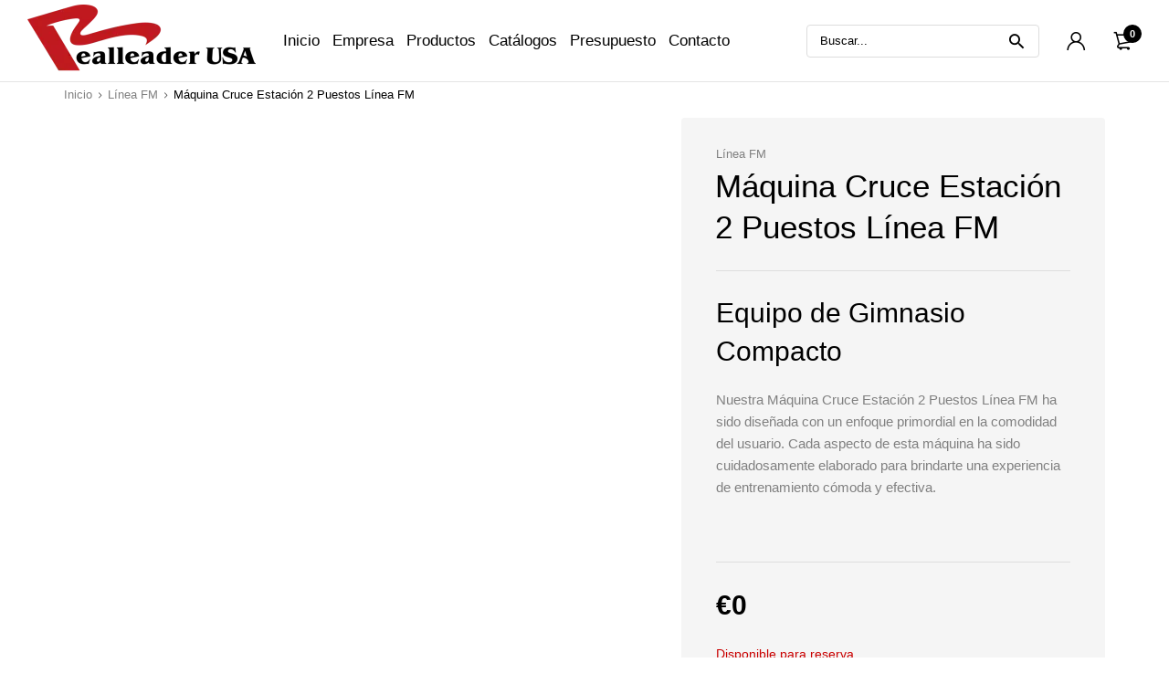

--- FILE ---
content_type: text/html; charset=UTF-8
request_url: https://realleader-usa.es/producto/maquina-cruce-estacion-2-puestos-linea-fm/
body_size: 38180
content:
<!DOCTYPE html><html class="no-js" lang="es"><head><script data-no-optimize="1">var litespeed_docref=sessionStorage.getItem("litespeed_docref");litespeed_docref&&(Object.defineProperty(document,"referrer",{get:function(){return litespeed_docref}}),sessionStorage.removeItem("litespeed_docref"));</script> <meta charset="UTF-8"/><style id="litespeed-ccss">ul{box-sizing:border-box}:root{--wp--preset--font-size--normal:16px;--wp--preset--font-size--huge:42px}.screen-reader-text{border:0;clip-path:inset(50%);height:1px;margin:-1px;overflow:hidden;padding:0;position:absolute;width:1px;word-wrap:normal!important}:where(figure){margin:0 0 1em}:root{--wp--preset--aspect-ratio--square:1;--wp--preset--aspect-ratio--4-3:4/3;--wp--preset--aspect-ratio--3-4:3/4;--wp--preset--aspect-ratio--3-2:3/2;--wp--preset--aspect-ratio--2-3:2/3;--wp--preset--aspect-ratio--16-9:16/9;--wp--preset--aspect-ratio--9-16:9/16;--wp--preset--color--black:#000;--wp--preset--color--cyan-bluish-gray:#abb8c3;--wp--preset--color--white:#fff;--wp--preset--color--pale-pink:#f78da7;--wp--preset--color--vivid-red:#cf2e2e;--wp--preset--color--luminous-vivid-orange:#ff6900;--wp--preset--color--luminous-vivid-amber:#fcb900;--wp--preset--color--light-green-cyan:#7bdcb5;--wp--preset--color--vivid-green-cyan:#00d084;--wp--preset--color--pale-cyan-blue:#8ed1fc;--wp--preset--color--vivid-cyan-blue:#0693e3;--wp--preset--color--vivid-purple:#9b51e0;--wp--preset--gradient--vivid-cyan-blue-to-vivid-purple:linear-gradient(135deg,rgba(6,147,227,1) 0%,#9b51e0 100%);--wp--preset--gradient--light-green-cyan-to-vivid-green-cyan:linear-gradient(135deg,#7adcb4 0%,#00d082 100%);--wp--preset--gradient--luminous-vivid-amber-to-luminous-vivid-orange:linear-gradient(135deg,rgba(252,185,0,1) 0%,rgba(255,105,0,1) 100%);--wp--preset--gradient--luminous-vivid-orange-to-vivid-red:linear-gradient(135deg,rgba(255,105,0,1) 0%,#cf2e2e 100%);--wp--preset--gradient--very-light-gray-to-cyan-bluish-gray:linear-gradient(135deg,#eee 0%,#a9b8c3 100%);--wp--preset--gradient--cool-to-warm-spectrum:linear-gradient(135deg,#4aeadc 0%,#9778d1 20%,#cf2aba 40%,#ee2c82 60%,#fb6962 80%,#fef84c 100%);--wp--preset--gradient--blush-light-purple:linear-gradient(135deg,#ffceec 0%,#9896f0 100%);--wp--preset--gradient--blush-bordeaux:linear-gradient(135deg,#fecda5 0%,#fe2d2d 50%,#6b003e 100%);--wp--preset--gradient--luminous-dusk:linear-gradient(135deg,#ffcb70 0%,#c751c0 50%,#4158d0 100%);--wp--preset--gradient--pale-ocean:linear-gradient(135deg,#fff5cb 0%,#b6e3d4 50%,#33a7b5 100%);--wp--preset--gradient--electric-grass:linear-gradient(135deg,#caf880 0%,#71ce7e 100%);--wp--preset--gradient--midnight:linear-gradient(135deg,#020381 0%,#2874fc 100%);--wp--preset--font-size--small:13px;--wp--preset--font-size--medium:20px;--wp--preset--font-size--large:36px;--wp--preset--font-size--x-large:42px;--wp--preset--spacing--20:.44rem;--wp--preset--spacing--30:.67rem;--wp--preset--spacing--40:1rem;--wp--preset--spacing--50:1.5rem;--wp--preset--spacing--60:2.25rem;--wp--preset--spacing--70:3.38rem;--wp--preset--spacing--80:5.06rem;--wp--preset--shadow--natural:6px 6px 9px rgba(0,0,0,.2);--wp--preset--shadow--deep:12px 12px 50px rgba(0,0,0,.4);--wp--preset--shadow--sharp:6px 6px 0px rgba(0,0,0,.2);--wp--preset--shadow--outlined:6px 6px 0px -3px rgba(255,255,255,1),6px 6px rgba(0,0,0,1);--wp--preset--shadow--crisp:6px 6px 0px rgba(0,0,0,1)}button.pswp__button{box-shadow:none!important;background-image:url(/wp-content/plugins/woocommerce/assets/css/photoswipe/default-skin/default-skin.png)!important}button.pswp__button,button.pswp__button--arrow--left:before,button.pswp__button--arrow--right:before{background-color:transparent!important}button.pswp__button--arrow--left,button.pswp__button--arrow--right{background-image:none!important}.pswp{display:none;position:absolute;width:100%;height:100%;left:0;top:0;overflow:hidden;-ms-touch-action:none;touch-action:none;z-index:1500;-webkit-text-size-adjust:100%;-webkit-backface-visibility:hidden;outline:0}.pswp *{-webkit-box-sizing:border-box;box-sizing:border-box}.pswp__bg{position:absolute;left:0;top:0;width:100%;height:100%;background:#000;opacity:0;-webkit-transform:translateZ(0);transform:translateZ(0);-webkit-backface-visibility:hidden;will-change:opacity}.pswp__scroll-wrap{position:absolute;left:0;top:0;width:100%;height:100%;overflow:hidden}.pswp__container{-ms-touch-action:none;touch-action:none;position:absolute;left:0;right:0;top:0;bottom:0}.pswp__container{-webkit-touch-callout:none}.pswp__bg{will-change:opacity}.pswp__container{-webkit-backface-visibility:hidden}.pswp__item{position:absolute;left:0;right:0;top:0;bottom:0;overflow:hidden}.pswp__button{width:44px;height:44px;position:relative;background:0 0;overflow:visible;-webkit-appearance:none;display:block;border:0;padding:0;margin:0;float:left;opacity:.75;-webkit-box-shadow:none;box-shadow:none}.pswp__button::-moz-focus-inner{padding:0;border:0}.pswp__button,.pswp__button--arrow--left:before,.pswp__button--arrow--right:before{background:url(/wp-content/plugins/woocommerce/assets/css/photoswipe/default-skin/default-skin.png) 0 0 no-repeat;background-size:264px 88px;width:44px;height:44px}.pswp__button--close{background-position:0 -44px}.pswp__button--share{background-position:-44px -44px}.pswp__button--fs{display:none}.pswp__button--zoom{display:none;background-position:-88px 0}.pswp__button--arrow--left,.pswp__button--arrow--right{background:0 0;top:50%;margin-top:-50px;width:70px;height:100px;position:absolute}.pswp__button--arrow--left{left:0}.pswp__button--arrow--right{right:0}.pswp__button--arrow--left:before,.pswp__button--arrow--right:before{content:'';top:35px;background-color:rgba(0,0,0,.3);height:30px;width:32px;position:absolute}.pswp__button--arrow--left:before{left:6px;background-position:-138px -44px}.pswp__button--arrow--right:before{right:6px;background-position:-94px -44px}.pswp__share-modal{display:block;background:rgba(0,0,0,.5);width:100%;height:100%;top:0;left:0;padding:10px;position:absolute;z-index:1600;opacity:0;-webkit-backface-visibility:hidden;will-change:opacity}.pswp__share-modal--hidden{display:none}.pswp__share-tooltip{z-index:1620;position:absolute;background:#fff;top:56px;border-radius:2px;display:block;width:auto;right:44px;-webkit-box-shadow:0 2px 5px rgba(0,0,0,.25);box-shadow:0 2px 5px rgba(0,0,0,.25);-webkit-transform:translateY(6px);-ms-transform:translateY(6px);transform:translateY(6px);-webkit-backface-visibility:hidden;will-change:transform}.pswp__counter{position:relative;left:0;top:0;height:44px;font-size:13px;line-height:44px;color:#fff;opacity:.75;padding:0 10px;margin-inline-end:auto}.pswp__caption{position:absolute;left:0;bottom:0;width:100%;min-height:44px}.pswp__caption__center{text-align:left;max-width:420px;margin:0 auto;font-size:13px;padding:10px;line-height:20px;color:#ccc}.pswp__preloader{width:44px;height:44px;position:absolute;top:0;left:50%;margin-left:-22px;opacity:0;will-change:opacity;direction:ltr}.pswp__preloader__icn{width:20px;height:20px;margin:12px}@media screen and (max-width:1024px){.pswp__preloader{position:relative;left:auto;top:auto;margin:0;float:right}}.pswp__ui{-webkit-font-smoothing:auto;visibility:visible;opacity:1;z-index:1550}.pswp__top-bar{position:absolute;left:0;top:0;height:44px;width:100%;display:flex;justify-content:flex-end}.pswp__caption,.pswp__top-bar{-webkit-backface-visibility:hidden;will-change:opacity}.pswp__caption,.pswp__top-bar{background-color:rgba(0,0,0,.5)}.pswp__ui--hidden .pswp__button--arrow--left,.pswp__ui--hidden .pswp__button--arrow--right,.pswp__ui--hidden .pswp__caption,.pswp__ui--hidden .pswp__top-bar{opacity:.001}.dgwt-wcas-search-wrapp{position:relative;line-height:100%;display:block;color:#444;min-width:230px;width:100%;text-align:left;margin:0 auto;-webkit-box-sizing:border-box;-moz-box-sizing:border-box;box-sizing:border-box}.dgwt-wcas-search-wrapp *{-webkit-box-sizing:border-box;-moz-box-sizing:border-box;box-sizing:border-box}.dgwt-wcas-search-form{margin:0;padding:0;width:100%}input[type=search].dgwt-wcas-search-input{-webkit-box-shadow:none;box-shadow:none;margin:0;-webkit-appearance:textfield;text-align:left}[type=search].dgwt-wcas-search-input::-ms-clear{display:none}[type=search].dgwt-wcas-search-input::-webkit-search-decoration{-webkit-appearance:none}[type=search].dgwt-wcas-search-input::-webkit-search-cancel-button{display:none}button.dgwt-wcas-search-submit{position:relative}.dgwt-wcas-preloader{height:100%;position:absolute;right:0;top:0;width:40px;z-index:-1;background-repeat:no-repeat;background-position:right 15px center;background-size:auto 44%}.screen-reader-text{clip:rect(1px,1px,1px,1px);height:1px;overflow:hidden;position:absolute!important;width:1px}.dgwt-wcas-sf-wrapp:after,.dgwt-wcas-sf-wrapp:before{content:"";display:table}.dgwt-wcas-sf-wrapp:after{clear:both}.dgwt-wcas-sf-wrapp{zoom:1;width:100%;max-width:100vw;margin:0;position:relative;background:0 0}.dgwt-wcas-sf-wrapp input[type=search].dgwt-wcas-search-input{width:100%;height:40px;font-size:14px;line-height:100%;padding:10px 15px;margin:0;background:#fff;border:1px solid #ddd;border-radius:3px;-webkit-border-radius:3px;-webkit-appearance:none;box-sizing:border-box}.dgwt-wcas-sf-wrapp input[type=search].dgwt-wcas-search-input::-webkit-input-placeholder{color:#999;font-weight:400;font-style:italic;line-height:normal}.dgwt-wcas-sf-wrapp input[type=search].dgwt-wcas-search-input:-moz-placeholder{color:#999;font-weight:400;font-style:italic;line-height:normal}.dgwt-wcas-sf-wrapp input[type=search].dgwt-wcas-search-input::-moz-placeholder{color:#999;font-weight:400;font-style:italic;line-height:normal}.dgwt-wcas-sf-wrapp input[type=search].dgwt-wcas-search-input:-ms-input-placeholder{color:#999;font-weight:400;font-style:italic;line-height:normal}.dgwt-wcas-sf-wrapp button.dgwt-wcas-search-submit{overflow:visible;position:absolute;border:0;padding:0 15px;margin:0;height:40px;min-width:50px;width:auto;line-height:100%;min-height:100%;right:0;left:auto;top:0;bottom:auto;color:#fff;text-transform:uppercase;background-color:#333;border-radius:0 2px 2px 0;-webkit-border-radius:0 2px 2px 0;text-shadow:0 -1px 0 rgba(0,0,0,.3);-webkit-box-shadow:none;box-shadow:none;-webkit-appearance:none}.dgwt-wcas-sf-wrapp .dgwt-wcas-search-submit:before{content:'';position:absolute;border-width:8px 8px 8px 0;border-style:solid solid solid none;border-color:transparent #333;top:12px;left:-6px}.dgwt-wcas-sf-wrapp .dgwt-wcas-search-submit::-moz-focus-inner{border:0;padding:0}.fa{display:inline-block;font:normal normal normal 14px/1 FontAwesome;font-size:inherit;text-rendering:auto;-webkit-font-smoothing:antialiased;-moz-osx-font-smoothing:grayscale}.fa-twitter:before{content:"\f099"}.fa-facebook:before{content:"\f09a"}.fa-pinterest:before{content:"\f0d2"}*{-webkit-box-sizing:border-box;-moz-box-sizing:border-box;box-sizing:border-box}:after,:before{-webkit-box-sizing:border-box;-moz-box-sizing:border-box;box-sizing:border-box}html{font-family:sans-serif;-ms-text-size-adjust:100%;-webkit-text-size-adjust:100%}:focus{outline:none}aside,figure,header,main,nav{display:block}button,input{color:inherit;font:inherit;margin:0;overflow:auto;line-height:inherit}button{-webkit-appearance:button}button::-moz-focus-inner,input::-moz-focus-inner{border:0;padding:0}input[type=number]::-webkit-inner-spin-button,input[type=number]::-webkit-outer-spin-button{height:auto}input[type=search]::-webkit-search-cancel-button,input[type=search]::-webkit-search-decoration{-webkit-appearance:none}.screen-reader-text{clip:rect(1px,1px,1px,1px);height:1px;overflow:hidden;position:absolute!important;width:1px}svg,img{vertical-align:middle;height:auto;max-width:100%;border:none}svg *{fill:inherit}svg:not(:root){overflow:hidden}figure{margin:0}.img-responsive{display:block;max-width:100%;height:auto}ul{padding-inline-start:20px;margin:0 0 20px}::placeholder{color:inherit;opacity:1;filter:alpha(opacity=100)}::-webkit-input-placeholder{color:inherit;opacity:1;filter:alpha(opacity=100)}:-moz-placeholder{color:inherit;opacity:1;filter:alpha(opacity=100)}::-moz-placeholder{color:inherit;opacity:1;filter:alpha(opacity=100)}:-ms-input-placeholder{color:inherit;opacity:1;filter:alpha(opacity=100)}.container{padding:0 15px;margin:0 auto;max-width:100%}@media (min-width:768px){.container{width:750px}}@media (min-width:992px){.container{width:970px}}@media (min-width:1200px){.container{width:1170px}}.site{position:relative;overflow:hidden}.site-content{padding-top:70px;padding-bottom:30px}.site-content>.woocommerce-breadcrumb:first-child{margin-top:-70px}.site-content:before,.site-content:after,#primary:before,#primary:after{content:'';display:table;clear:both}#primary{margin-bottom:40px}@media (max-width:1199px){.site-content{padding-top:50px;padding-bottom:10px}.site-content>.woocommerce-breadcrumb:first-child{margin-top:-50px}}[class*=" main-icon-"]{font-family:'main-icon'!important;speak:never;font-style:normal;font-weight:400;font-variant:normal;text-transform:none;line-height:1;-webkit-font-smoothing:antialiased;-moz-osx-font-smoothing:grayscale}.main-icon-enter:before{content:"\e900"}.main-icon-menu:before{content:"\e904"}.main-icon-cart1:before{content:"\e996"}.main-icon-user1:before{content:"\e998"}.main-icon-search1:before{content:"\e9f2"}.author{text-transform:capitalize;color:#000}.overlay-body{position:fixed;top:0;left:0;right:0;height:100vh;background-color:#000;z-index:100000;visibility:hidden;opacity:0}@media (max-width:1199px){.overlay-body{z-index:100000}}body .fa{font-family:FontAwesome,sans-serif}body .fa,body .fa:before,body [class*=main-icon-],body [class*=main-icon-]:before{display:inline-block;vertical-align:top;font-size:inherit;line-height:inherit;font-weight:inherit;text-decoration:inherit;direction:inherit;margin:0;text-decoration:none}div.ovic-menu-clone-wrap:not(.open){-webkit-transform:translateX(-100%);-moz-transform:translateX(-100%);-ms-transform:translateX(-100%);-o-transform:translateX(-100%);transform:translateX(-100%)}div.ovic-menu-clone-wrap{position:fixed;top:0;left:0;right:auto;width:320px;height:100vh;background-color:#fff;max-width:100%;box-shadow:none;z-index:100000;display:flex;flex-direction:column}div.ovic-menu-clone-wrap .ovic-menu-panels{flex:1 1 auto;overflow-x:hidden;-webkit-overflow-scrolling:touch;height:auto}div.ovic-menu-clone-wrap .ovic-menu-current-panel-title{font-size:17px;line-height:24px;font-weight:var(--main-h-fw);text-transform:var(--main-h-tt);color:#000;padding:13px 65px}div.ovic-menu-clone-wrap .ovic-menu-panel-main{-webkit-overflow-scrolling:touch}div.ovic-menu-clone-wrap .ovic-menu-panel>ul>li{padding-inline-end:45px}div.ovic-menu-clone-wrap .ovic-menu-panel>ul>li:last-child{border-bottom-width:0}div.ovic-menu-clone-wrap .ovic-menu-panel>ul>li>a{line-height:inherit;padding:8px 0;color:inherit}div.ovic-menu-clone-wrap .ovic-menu-panels-actions-wrap{height:auto;border:none;box-shadow:0 -1px #e5e5e5 inset}div.ovic-menu-clone-wrap .ovic-menu-panels-actions-wrap .ovic-menu-close-btn{text-decoration:none!important;font-size:0;line-height:0;letter-spacing:0;height:auto;bottom:0;display:flex;align-items:center;justify-content:center;border:none}div.ovic-menu-clone-wrap .ovic-menu-panels-actions-wrap .ovic-menu-close-btn{border-inline-start:1px solid #e5e5e5}div.ovic-menu-clone-wrap .ovic-menu-panels-actions-wrap .ovic-menu-close-btn:before{font-family:main-icon,sans-serif;content:"\e901";font-size:12px;line-height:50px}div.ovic-menu-clone-wrap{display:flex;flex-direction:column}.head-menu-mobile{padding:15px;color:#fff;background-color:#000;background-position:center center;background-size:cover;font-size:13px;line-height:16px}.head-menu-mobile:before,.head-menu-mobile:after{content:'';display:table;clear:both}.head-menu-mobile a{color:#fff}.head-menu-mobile .avatar{display:inline-block;vertical-align:top;width:60px;height:60px;border-radius:50%;overflow:hidden;margin-bottom:10px}.head-menu-mobile .author{padding:0 5px}.head-menu-mobile .name{text-transform:capitalize;font-size:14px;font-weight:var(--main-h-fw)}.head-menu-mobile .name span{display:block;font-size:13px;font-weight:400;opacity:.7}.head-menu-mobile .action{display:inline-block;float:right}.head-menu-mobile .action .icon{font-size:12px}.ovic-menu-clone-wrap .head-menu-mobile~.ovic-menu-panels{flex:1 1 auto;overflow:hidden}body{--main-ff:Jost,sans-serif;--main-fz:15px;--main-lh:1.6;--main-cl:gray;--main-fw:400;--main-container:1140px;--main-color:#c90000;--main-color-2:#0046c3;--main-bora:4px;--main-h-fw:500;--main-h-tt:none;font-family:var(--main-ff);font-size:var(--main-fz);line-height:var(--main-lh);color:var(--main-cl);font-weight:var(--main-fw);word-wrap:break-word;overflow-x:hidden;margin:0}h1,h3{color:#000;line-height:1.4;font-weight:var(--main-h-fw);margin:0 0 20px}h1{font-size:40px}h3{font-size:30px}p{margin:0 0 20px}a{color:inherit;text-decoration:none}strong{font-weight:var(--main-h-fw)}label{display:inline-block;vertical-align:top;font-size:inherit;color:#000;font-weight:var(--main-h-fw);margin:0 0 8px}input[type=search],input[type=number]{border:none;font:inherit;font-size:14px;line-height:24px;max-width:100%;padding:8px 20px;height:auto;color:gray;background-color:#fff;box-shadow:0 0 0 1px #ddd inset;border-radius:var(--main-bora)!important;-webkit-appearance:none;-moz-appearance:none;outline:none;margin:0;text-align:start}input[type=checkbox]{vertical-align:middle;margin-top:-3px;margin-inline-end:3px}.button,button{position:relative;display:inline-block;vertical-align:top;font-size:16px;line-height:24px;font-weight:var(--main-h-fw);text-transform:var(--main-h-tt);padding:8px 30px;border:none;color:#fff;text-align:center;border-radius:var(--main-bora);text-decoration:none;background-color:var(--main-color)}.woocommerce-breadcrumb{display:block;position:relative;list-style:none;font-size:13px;line-height:20px;font-weight:400;color:#000;padding:5px 0;background-color:transparent;margin:0 0 10px;border-radius:0;z-index:1}.woocommerce-breadcrumb a:not(:hover){color:var(--main-cl)}.woocommerce-breadcrumb .delimiter{display:inline-block;vertical-align:top}.woocommerce-breadcrumb a{max-width:100%;padding:0}.woocommerce-breadcrumb .delimiter:before{display:inline-block;vertical-align:top;font-family:main-icon,sans-serif;content:'\e961';padding:0 7px;color:inherit;font-size:6px}.widget{position:relative}.widget:before,.widget:after{content:'';display:table;clear:both}div.dgwt-wcas-search-wrapp .input-focus{position:absolute;top:0;bottom:0;left:0;right:0;border:1px solid #ddd;border-radius:inherit}.ovic-share-socials>.inner{display:inline-block;vertical-align:top;font-size:0;line-height:0;letter-spacing:0;margin:0 -10px -5px}.ovic-share-socials a{display:inline-block;vertical-align:top;font-size:14px;line-height:24px;margin:0 10px 5px;text-decoration:none;color:var(--social-color)}.ovic-share-socials a .icon{display:inline-block;vertical-align:top;font-size:18px}.ovic-share-socials a .text{display:none;margin-inline-start:3px}.ovic-share-socials a.facebook{--social-color:#3b5998}.ovic-share-socials a.twitter{--social-color:#1da1f2}.ovic-share-socials a.pinterest{--social-color:#bd081c}.ovic-share-socials a:not(:hover){color:#000}.amount{color:#000}.price{display:flex;flex-wrap:wrap;font-size:15px;line-height:22px;color:#000;margin:0}.price .amount{text-decoration:inherit;color:inherit}.quantity{display:inline-block;vertical-align:top;max-width:100%;white-space:nowrap;position:relative}.quantity .input-text::-webkit-inner-spin-button,.quantity .input-text::-webkit-outer-spin-button{-webkit-appearance:none}.quantity .input-text{text-align:center;width:145px;padding:13px 40px;color:#000;background-color:#fff;box-shadow:0 0 0 1px #d9d9d9 inset;font-size:15px;font-weight:400}.quantity .arrow{position:absolute;top:0;bottom:0;z-index:1;width:30px;font-size:10px;line-height:1;text-decoration:none;display:flex;justify-content:center;align-items:center}.quantity .arrow:not(:hover){color:#b2b2b2}.quantity .minus{left:0;border-inline-end:1px solid #e5e5e5}.quantity .plus{right:0;border-inline-start:1px solid #e5e5e5}.quantity .minus:before{font-family:FontAwesome,sans-serif;content:"\f068"}.quantity .plus:before{font-family:FontAwesome,sans-serif;content:"\f067"}@-moz-document url-prefix(){.quantity .input-text{-webkit-appearance:textfield;-moz-appearance:textfield;appearance:textfield}}@media (max-width:1199px){.quantity .input-text{width:135px;padding:10px 35px}.quantity .arrow{width:27px}}.stock{font-size:14px;line-height:24px;font-weight:var(--main-h-fw);margin:0}.available-on-backorder{color:var(--main-color)!important}.posted_in{display:block;font-size:13px;line-height:19px;color:gray;text-transform:var(--main-h-tt);margin:0 0 3px}.posted_in .title{display:none}@media (max-width:1199px){.posted_in{margin-bottom:1px}}@media (max-width:767px){.posted_in{margin-bottom:0}}.entry-summary .single_add_to_cart_button:before{display:inline-block;vertical-align:top;font-family:main-icon,sans-serif;content:'\e996';font-weight:400;margin-inline-end:12px}.single-product-wrapper{position:relative;display:flex;flex-wrap:wrap}.woocommerce-product-gallery{position:relative;width:50%;max-width:100%}.woocommerce-product-gallery .woocommerce-product-gallery__image{text-align:center}.entry-summary .after-summary{position:relative}.entry-summary .share-product{margin:30px 0 0}.entry-summary .ovic-share-socials .inner{margin:0 -2px -4px}.entry-summary .ovic-share-socials a{min-width:30px;text-align:center;padding:3px 5px;color:#fff;margin:0 2px 4px;background-color:var(--social-color);border-radius:var(--main-bora)}.entry-summary .ovic-share-socials a:not(:hover){color:#fff;filter:grayscale(100%);opacity:.5}.entry-summary .ovic-share-socials a .icon{font-size:16px}.entry-summary{position:relative;flex:1 1 auto;width:1%}.entry-summary .product_title{font-size:35px;line-height:1.3;text-transform:var(--main-h-tt);margin:0 -1px}.entry-summary .woocommerce-product-details__short-description{border-top:1px solid #dedede;border-bottom:1px solid #dedede;margin-top:25px;padding:25px 0}.entry-summary .woocommerce-product-details__short-description>:last-child{margin-bottom:0}.entry-summary .inner-summary>.price{display:flex;align-items:flex-end;font-size:30px;line-height:1.45;font-weight:700;margin-top:25px}.entry-summary .inner-summary>.stock{display:block;font-size:14px;line-height:24px;margin:20px 0 0}.entry-summary .cart{margin:0}.entry-summary .quantity{display:table;float:none;margin:20px 0 0}.entry-summary .single_add_to_cart_button{overflow:hidden;position:relative;white-space:nowrap;text-overflow:ellipsis;width:calc(100% - 115px);padding:11px 15px;margin:20px 0 0;margin-inline-end:7px}@media (max-width:1199px){.entry-summary .product_title{font-size:32px}.entry-summary .inner-summary>.price{font-size:27px;margin-top:20px}.entry-summary .woocommerce-product-details__short-description{margin-top:20px;padding:20px 0}.entry-summary .inner-summary>.stock,.entry-summary .quantity{margin-top:15px}.entry-summary .single_add_to_cart_button{width:calc(100% - 107px);margin-top:15px;padding:9px 10px}.entry-summary .share-product{margin-top:20px}}@media (max-width:767px){.woocommerce-product-gallery{width:100%}.entry-summary{width:100%;padding:30px 0 0}}@media (max-width:479px){.entry-summary .single_add_to_cart_button{width:100%;margin-inline-end:0}}.product-page.style-01 .woocommerce-product-gallery{width:56%}.product-page.style-01 .entry-summary{padding:30px 38px 50px;background-color:#f5f5f5;margin-inline-start:38px;border-radius:var(--main-bora)}@media (max-width:1199px){.product-page.style-01 .entry-summary{padding:30px;margin-inline-start:30px}}@media (max-width:991px){.product-page.style-01 .woocommerce-product-gallery{width:100%}.product-page.style-01 .entry-summary{width:100%;margin:30px 0 0}}@media (max-width:479px){.product-page.style-01 .entry-summary{padding-inline-start:15px;padding-inline-end:15px}}.header{--main-header-bg:#fff;position:relative;background-color:var(--main-header-bg)}.header .logo{padding:5px 0}.menu-item:before,.menu-item:after{content:'';display:table;clear:both}.ovic-menu{list-style:none;padding:0;margin:0}.logo{font-size:0;line-height:0;letter-spacing:0}.logo a{display:inline-block;vertical-align:top;text-decoration:none!important;max-width:100%}.logo figure{display:block}.block-menu-bar>a{display:inline-block;vertical-align:top;text-decoration:none!important;position:relative}.block-menu-bar>a>*{display:inline-block;vertical-align:top}@media (min-width:1200px){.block-menu-bar{display:none!important}}.block-userlink>a{display:inline-block;vertical-align:top;text-decoration:none!important;position:relative;text-transform:capitalize}.block-userlink>a>*{display:inline-block;vertical-align:top}.block-minicart>a{display:inline-block;vertical-align:top;text-decoration:none!important;position:relative}.block-minicart>a>*{display:inline-block;vertical-align:top}.block-minicart .widget_shopping_cart{position:absolute;top:100%;right:0;width:320px;background-color:#fff;box-shadow:0 0 0 1px #e5e5e5 inset;font-size:14px;line-height:24px;padding:20px 0;z-index:9;text-align:start}@media (min-width:1200px){.block-minicart:not(:hover)>.widget_shopping_cart{visibility:hidden;opacity:0;-webkit-transform:translateY(15px);-moz-transform:translateY(15px);-ms-transform:translateY(15px);-o-transform:translateY(15px);transform:translateY(15px)}}@media (max-width:1199px){.block-minicart:not(.open)>.widget_shopping_cart{visibility:hidden;opacity:0;-webkit-transform:translateY(15px);-moz-transform:translateY(15px);-ms-transform:translateY(15px);-o-transform:translateY(15px);transform:translateY(15px)}}div.dgwt-wcas-search-wrapp{display:inline-block;vertical-align:top;font-size:14px;line-height:24px;color:#000;min-width:auto;text-align:start;width:270px;max-width:100%!important;padding:5px 0;margin:0}div.dgwt-wcas-search-wrapp .dgwt-wcas-search-form{display:flex;align-items:center}div.dgwt-wcas-search-wrapp .dgwt-wcas-sf-wrapp{display:flex;align-items:center;flex:1 1 auto;width:1%;background-color:#fff;border-radius:var(--main-bora)}div.dgwt-wcas-search-wrapp .dgwt-wcas-sf-wrapp .dgwt-wcas-preloader:not(.dgwt-wcas-close){z-index:auto}div.dgwt-wcas-search-wrapp .dgwt-wcas-sf-wrapp .search-input{flex:1 1 auto;font-weight:inherit;color:inherit;margin:0;width:1%;position:relative;border-radius:inherit}div.dgwt-wcas-search-wrapp .dgwt-wcas-sf-wrapp input[type=search].input-text{vertical-align:top;width:100%;height:40px;border:none;font-size:inherit;line-height:inherit;text-align:inherit;text-transform:inherit;color:inherit!important;background-color:transparent;padding:8px 20px;padding-inline-end:50px;position:relative;z-index:1;border-radius:inherit!important;box-shadow:none!important}div.dgwt-wcas-search-wrapp .dgwt-wcas-sf-wrapp input[type=search].input-text::-webkit-input-placeholder{color:inherit;font-weight:inherit;font-style:inherit;line-height:inherit}div.dgwt-wcas-search-wrapp .dgwt-wcas-sf-wrapp input[type=search].input-text:-moz-placeholder{color:inherit;font-weight:inherit;font-style:inherit;line-height:inherit}div.dgwt-wcas-search-wrapp .dgwt-wcas-sf-wrapp input[type=search].input-text::-moz-placeholder{color:inherit;font-weight:inherit;font-style:inherit;line-height:inherit}div.dgwt-wcas-search-wrapp .dgwt-wcas-sf-wrapp input[type=search].input-text:-ms-input-placeholder{color:inherit;font-weight:inherit;font-style:inherit;line-height:inherit}div.dgwt-wcas-search-wrapp button.dgwt-wcas-search-submit{position:absolute;top:0;bottom:0;left:auto;right:0;border-radius:0!important;color:#000;background-color:transparent;width:50px;height:auto;min-width:auto;font-size:22px;line-height:1;font-weight:400;padding:0;min-height:auto;text-decoration:none;text-shadow:none;display:flex;justify-content:center;align-items:center;z-index:2}div.dgwt-wcas-search-wrapp button.dgwt-wcas-search-submit:before{display:none;position:static;border:none!important;content:''}div.dgwt-wcas-search-wrapp .dgwt-wcas-preloader{color:#000;right:50px!important;opacity:1;background:0 0!important;z-index:2}.moozo-dropdown{position:relative}.box-header-nav .main-menu{list-style:none;padding:0;margin:0 -15px;font-size:0;line-height:0;letter-spacing:0;color:#000}.box-header-nav .main-menu .menu-item{position:relative}.box-header-nav .main-menu .menu-item>a{display:block;position:relative}.box-header-nav .main-menu>.menu-item{display:inline-block;vertical-align:top;margin:0 15px}.box-header-nav .main-menu>.menu-item>a{font-size:18px;line-height:30px;font-weight:var(--main-h-fw);text-transform:var(--main-h-tt);padding:15px 0;text-decoration:none}.box-header-nav .main-menu>.menu-item>a:before{position:absolute;content:'';left:0;right:0;top:calc(50% + 15px);border-top:1px solid}.box-header-nav .main-menu>.menu-item:not(:hover)>a:before{-webkit-transform:scale(0);-moz-transform:scale(0);-ms-transform:scale(0);-o-transform:scale(0);transform:scale(0)}.box-header-nav .main-menu>.menu-item>a:after{display:inline-block;vertical-align:middle;margin:-15px 0 0 5px;font-size:9px;line-height:12px;color:#fff;background-color:#000;padding:1px 5px;text-decoration:none;border-radius:var(--main-bora);text-transform:var(--main-h-tt)}.box-header-nav .horizontal .main-menu>.menu-item>a:after{position:absolute;bottom:calc(50% + 9px);left:1px;margin:0}@media (max-width:1199px){.box-header-nav{display:none!important}}.header>*,.header .header-inner{position:relative}.header-banner{position:relative}.inner-control{display:flex;flex-wrap:wrap;justify-content:center;align-items:center;margin:0 -15px}.inner-control>*{margin:0 15px}.inner-control>*>a{display:inline-block;vertical-align:top;padding:15px 0}.inner-control>*>a:not(:hover){color:#000}.inner-control>*>a .icon{font-size:21px;line-height:30px;font-weight:400;position:relative}.inner-control>*:last-child>a .icon{margin-inline-end:10px}.inner-control>*>a .text{display:none}.inner-control>*>a .count{font-family:var(--main-ff);position:absolute;top:-3px;right:-10px;min-width:20px;font-size:11px;line-height:14px;font-weight:600;padding:3px;border-radius:90px;color:#fff;background-color:#000;text-align:center}.header-mid{position:relative;padding:10px 0}@media (min-width:768px){.header-mid .header-inner>*:not(:last-child){padding-inline-end:15px}.header-mid .header-inner>*:not(:first-child){padding-inline-start:15px}.header-mid .header-inner{display:flex;flex-wrap:wrap;align-items:center}}@media (max-width:767px){.block-userlink,.block-minicart{position:static}.block-minicart .widget_shopping_cart{left:0;right:0;margin:auto;max-width:100%}.inner-control{margin:0 -12px}.inner-control>*{margin:0 12px}.inner-control>*>a{padding:5px 0}.header-mid{text-align:center;padding:5px 0}}a.backtotop:not(.show){-webkit-transform:scale(0);-moz-transform:scale(0);-ms-transform:scale(0);-o-transform:scale(0);transform:scale(0)}a.backtotop{position:fixed;bottom:100px;right:30px;width:40px;height:40px;font-size:16px;line-height:40px;text-align:center;color:#fff!important;background-color:rgba(0,0,0,.3);overflow:hidden;z-index:5;text-decoration:none!important}a.backtotop:before{font-family:FontAwesome,sans-serif;content:"\f176"}@media (max-width:767px){a.backtotop{right:10px;bottom:60px;width:30px;height:30px;font-size:12px;line-height:30px}}.header.tools-01{box-shadow:0 1px #e5e5e5}.header.tools-01 .header-inner{max-width:1600px;padding:0 30px;margin:0 auto}.header.tools-01 div.dgwt-wcas-search-wrapp{font-size:13px;width:255px}.header.tools-01 div.dgwt-wcas-search-wrapp .dgwt-wcas-sf-wrapp input[type=search].input-text{height:36px;padding:6px 15px;padding-inline-end:42px}.header.tools-01 div.dgwt-wcas-search-wrapp button.dgwt-wcas-search-submit{padding:6px 0}.header.tools-01 div.dgwt-wcas-search-wrapp .dgwt-wcas-preloader{right:42px!important}.header.tools-01 .box-header-nav .main-menu>.menu-item{padding:20px 0}.header.tools-01 .box-header-nav .main-menu>.menu-item>a{font-size:17px;padding:3px 0}@media (min-width:768px){.header.tools-01 .box-header-nav{flex:1 1 auto;width:1%}}@media (min-width:1200px){.header.tools-01 .header-mid{padding:0}.header.tools-01 .inner-control>*>a{padding:23px 0}}@media (min-width:1500px){.header.tools-01 .box-header-nav .main-menu{margin:0 -11px}.header.tools-01 .box-header-nav .main-menu>.menu-item{margin:0 11px}.header.tools-01 .header-mid .header-inner>*:not(:last-child){padding-inline-end:30px}.header.tools-01 .header-mid .header-inner>*:not(:first-child){padding-inline-start:30px}}@media (max-width:1499px){.header.tools-01 .box-header-nav .main-menu{margin:0 -7px}.header.tools-01 .box-header-nav .main-menu>.menu-item{margin:0 7px}}@media (max-width:1199px){.header.tools-01 .block-search{flex:1 1 auto;width:1%;display:flex;justify-content:flex-end}.header.tools-01 .header-inner{padding:0 20px}}@media (max-width:991px){.header.tools-01 .header-inner{padding:0 15px}}@media (max-width:767px){.header.tools-01 .block-search{display:block;width:auto}}body{--main-color:#c90000;--main-color-2:#c90000;--sidebar-width:305px;--sidebar-space:40px;--shop-sidebar-width:218px;--shop-sidebar-space:33px}@media (min-width:1310px){body{--main-container:1250px}.container{width:1280px}}.ovic-menu-clone-wrap{position:fixed;top:0;left:-320px;width:320px;height:100vh;background-color:#fff;z-index:100000;-webkit-box-shadow:3px 5px 14px -3px rgba(0,0,0,.11);-moz-box-shadow:3px 5px 14px -3px rgba(0,0,0,.11);box-shadow:3px 5px 14px -3px rgba(0,0,0,.11);color:#000}.ovic-menu-panels-actions-wrap{border-bottom:1px solid #eee;height:50px;position:relative}.ovic-menu-panels-actions-wrap .ovic-menu-close-btn{width:50px;height:50px;position:absolute;top:0;right:0;z-index:10;border-left:1px solid #eee;text-align:center;line-height:50px;color:#000}.ovic-menu-panels-actions-wrap .ovic-menu-current-panel-title{display:block;text-align:center;line-height:50px;padding:0 50px;text-transform:uppercase}.ovic-menu-panel>ul{padding:0;margin:0}.ovic-menu-panel li{list-style:none;position:relative}.ovic-menu-panel>ul>li{padding:0 20px;border-bottom:1px solid #eee}.ovic-menu-panel>ul>li>a{display:block;line-height:50px;color:#000}.ovic-menu-clone-wrap .ovic-menu-panels{background:inherit;border-color:inherit;z-index:0;box-sizing:border-box;overflow:hidden;height:calc(100% - 50px);position:relative}.ovic-menu-clone-wrap .ovic-menu-panel{background-color:#fff}.ovic-menu-panel-main{position:absolute;top:0;right:0;left:0;bottom:0;overflow-x:hidden;overflow-y:auto}.gdpr_lightbox-hide{display:none}#moove_gdpr_cookie_info_bar .moove-gdpr-cookie-notice button.change-settings-button{padding:0;display:inline-block;border:none;box-shadow:none;background-color:transparent;color:inherit;text-decoration:underline;font-size:inherit;text-transform:inherit;font-weight:inherit;letter-spacing:inherit;line-height:inherit}#moove_gdpr_cookie_info_bar .gdpr-fbo-0{-ms-flex-order:1;order:1}#moove_gdpr_cookie_info_bar .gdpr-fbo-1{-ms-flex-order:2;order:2}#moove_gdpr_cookie_info_bar .gdpr-fbo-3{-ms-flex-order:4;order:4}.gdpr-sr-only{position:absolute;width:1px;height:1px;padding:0;margin:-1px;overflow:hidden;clip:rect(0,0,0,0);white-space:nowrap;border:0}#moove_gdpr_cookie_info_bar{content-visibility:auto}#moove_gdpr_cookie_info_bar .moove-gdpr-button-holder{display:-ms-flexbox;display:flex;-ms-flex-align:center;align-items:center}#moove_gdpr_cookie_info_bar .moove-gdpr-infobar-close-btn{background-color:transparent;padding:0;display:inline-block;float:right;position:relative;font-size:14px;line-height:20px;margin:3px 4px;width:36px;height:36px;border-radius:50%;box-shadow:inset 0 0 0 1px #626262;color:#626262}#moove_gdpr_cookie_info_bar .moove-gdpr-infobar-close-btn.gdpr-content-close-btn{display:none}#moove_gdpr_cookie_info_bar .moove-gdpr-infobar-close-btn i{font-size:32px;top:-1px;position:relative;height:30px;display:block;overflow:hidden}#moove_gdpr_cookie_info_bar.moove-gdpr-dark-scheme .moove-gdpr-button-holder .moove-gdpr-infobar-close-btn{color:#fff;opacity:.7;box-shadow:inset 0 0 0 1px #fff}#moove_gdpr_cookie_modal .cookie-switch .cookie-slider{overflow:visible;box-shadow:1px 1px transparent}#moove_gdpr_cookie_modal{margin:0 auto;margin-top:0;min-height:60vh;font-family:Nunito,sans-serif;content-visibility:hidden}#moove_gdpr_cookie_modal span.tab-title{display:block}#moove_gdpr_cookie_modal button{letter-spacing:0;outline:none}#moove_gdpr_cookie_modal *{-webkit-font-smoothing:antialiased;-moz-osx-font-smoothing:grayscale;font-family:inherit}#moove_gdpr_cookie_modal .cookie-switch{position:relative;display:inline-block;width:50px;height:30px;padding:0}#moove_gdpr_cookie_modal .cookie-switch input{display:none}#moove_gdpr_cookie_modal .cookie-switch .cookie-slider{position:absolute;top:0;left:0;right:0;bottom:0;background-color:red;margin:0;padding:0}#moove_gdpr_cookie_modal .cookie-switch .cookie-slider:before{position:absolute;content:"";height:26px;width:26px;left:1px;bottom:1px;border:1px solid #f2f2f2;border-radius:50%;background-color:#fff;box-shadow:0 5px 15px 0 rgba(0,0,0,.25);display:block;box-sizing:content-box}#moove_gdpr_cookie_modal .cookie-switch .cookie-slider:after{content:attr(data-text-disabled);position:absolute;top:0;left:60px;font-weight:700;font-size:16px;line-height:30px;color:red;display:block;white-space:nowrap}#moove_gdpr_cookie_modal .cookie-switch .cookie-slider.cookie-round{border-radius:34px}#moove_gdpr_cookie_modal .cookie-switch .cookie-slider.cookie-round:before{border-radius:50%}#moove_gdpr_cookie_modal .cookie-switch .cookie-slider.gdpr-sr:after{display:none}#moove_gdpr_cookie_modal .cookie-switch .gdpr-sr-enable{display:none;color:#2e9935}#moove_gdpr_cookie_modal .cookie-switch .gdpr-sr-disable{display:block;color:red}#moove_gdpr_cookie_modal .cookie-switch .gdpr-sr-label{position:absolute;top:0;left:60px;font-weight:700;font-size:16px;line-height:30px;color:red;display:block;white-space:nowrap}#moove_gdpr_cookie_modal a,#moove_gdpr_cookie_modal button{outline:none;box-shadow:none;text-shadow:none}#moove_gdpr_cookie_modal .moove-gdpr-modal-content{color:#000;background-color:#fff;width:900px;width:80vw;max-width:1170px;min-height:600px;border-radius:10px;position:relative;margin:0 auto}#moove_gdpr_cookie_modal .moove-gdpr-modal-content .gdpr-cc-form-fieldset{background-color:transparent}#moove_gdpr_cookie_modal .moove-gdpr-modal-content.logo-position-left .moove-gdpr-company-logo-holder{text-align:left}#moove_gdpr_cookie_modal .moove-gdpr-modal-content.moove_gdpr_modal_theme_v1 .main-modal-content{display:-ms-flexbox;display:flex;-ms-flex-flow:column;flex-flow:column;height:100%}#moove_gdpr_cookie_modal .moove-gdpr-modal-content.moove_gdpr_modal_theme_v1 .moove-gdpr-modal-footer-content .moove-gdpr-button-holder button.mgbutton{margin:2px}#moove_gdpr_cookie_modal .moove-gdpr-modal-content .moove-gdpr-modal-close{position:absolute;text-decoration:none;top:-30px;right:-30px;display:block;width:60px;height:60px;line-height:60px;text-align:center;border-radius:50%;background:0 0;padding:0;z-index:99;margin:0;outline:none;box-shadow:none;border:none}#moove_gdpr_cookie_modal .moove-gdpr-modal-content .moove-gdpr-modal-close span.gdpr-icon{display:block;width:60px;height:60px;line-height:60px;font-size:48px;background-color:#0c4da2;border:1px solid #0c4da2;color:#fff;border-radius:50%}#moove_gdpr_cookie_modal .moove-gdpr-modal-content .moove-gdpr-company-logo-holder{padding:0;margin-bottom:30px}#moove_gdpr_cookie_modal .moove-gdpr-modal-content .moove-gdpr-company-logo-holder img{max-height:75px;max-width:70%;width:auto;display:inline-block}#moove_gdpr_cookie_modal .moove-gdpr-modal-content .moove-gdpr-tab-main span.tab-title{font-weight:700;font-size:28px;line-height:1.2;margin:0;padding:0;color:#000;margin-bottom:25px}#moove_gdpr_cookie_modal .moove-gdpr-modal-content .moove-gdpr-tab-main .moove-gdpr-tab-main-content{display:-ms-flexbox;display:flex;-ms-flex-flow:column;flex-flow:column;max-height:calc(100% - 155px);overflow-y:auto;padding-right:20px;padding-bottom:15px}#moove_gdpr_cookie_modal .moove-gdpr-modal-content .moove-gdpr-tab-main .moove-gdpr-tab-main-content a,#moove_gdpr_cookie_modal .moove-gdpr-modal-content .moove-gdpr-tab-main .moove-gdpr-tab-main-content p{font-weight:400;font-size:16px;line-height:1.4;margin-bottom:18px;margin-top:0;padding:0;color:#000}#moove_gdpr_cookie_modal .moove-gdpr-modal-content .moove-gdpr-tab-main .moove-gdpr-tab-main-content a{color:#000;text-decoration:underline}#moove_gdpr_cookie_modal .moove-gdpr-modal-content .moove-gdpr-tab-main .moove-gdpr-status-bar{padding:5px;margin-right:10px;margin-bottom:15px}#moove_gdpr_cookie_modal .moove-gdpr-modal-content .moove-gdpr-tab-main .moove-gdpr-status-bar .gdpr-cc-form-wrap,#moove_gdpr_cookie_modal .moove-gdpr-modal-content .moove-gdpr-tab-main .moove-gdpr-status-bar .gdpr-cc-form-wrap .gdpr-cc-form-fieldset{border:none;padding:0;margin:0;box-shadow:none}#moove_gdpr_cookie_modal .moove-gdpr-modal-content .moove-gdpr-modal-footer-content{display:-ms-flexbox;display:flex;-ms-flex-align:center;align-items:center;height:130px;position:absolute;left:0;bottom:0;width:100%;background-color:#f1f1f1;z-index:15;border-radius:5px}#moove_gdpr_cookie_modal .moove-gdpr-modal-content .moove-gdpr-modal-footer-content:before{content:"";position:absolute;bottom:130px;left:60px;right:60px;height:1px;display:block;background-color:#c9c8c8}#moove_gdpr_cookie_modal .moove-gdpr-modal-content .moove-gdpr-modal-footer-content .moove-gdpr-button-holder{width:calc(100% + 16px);display:-ms-flexbox;display:flex;padding:0 60px;-ms-flex-pack:justify;justify-content:space-between;margin:0 -2px;-ms-flex-wrap:wrap;flex-wrap:wrap}#moove_gdpr_cookie_modal .moove-gdpr-modal-content .moove-gdpr-modal-footer-content .moove-gdpr-button-holder button.mgbutton{margin:8px;text-decoration:none;border-radius:150px;color:#fff;padding:15px 10px;border:1px solid transparent;min-width:160px;text-align:center;text-transform:none;letter-spacing:0;font-weight:700;font-size:14px;line-height:20px}#moove_gdpr_cookie_modal .moove-gdpr-modal-content .moove-gdpr-modal-footer-content .moove-gdpr-button-holder button.mgbutton.moove-gdpr-modal-save-settings{color:#fff;display:none}#moove_gdpr_cookie_modal .moove-gdpr-modal-content .moove-gdpr-modal-left-content{width:40%;display:inline-block;float:left;padding:40px 60px;position:absolute;height:100%;top:0;box-shadow:0 0 30px 0 rgba(35,35,35,.1);background:#fff;z-index:10;left:0;border-top-left-radius:5px;border-bottom-left-radius:5px}#moove_gdpr_cookie_modal .moove-gdpr-modal-content .moove-gdpr-modal-left-content .moove-gdpr-branding-cnt{position:absolute;bottom:0;padding-bottom:30px;left:60px;right:60px}#moove_gdpr_cookie_modal .moove-gdpr-modal-content .moove-gdpr-modal-left-content .moove-gdpr-branding-cnt a{color:#000;font-weight:700;font-size:13px;letter-spacing:-.3px;padding:20px 0;position:relative;top:10px;text-decoration:none;display:block}#moove_gdpr_cookie_modal .moove-gdpr-modal-content .moove-gdpr-modal-left-content .moove-gdpr-branding-cnt a span{display:inline-block;text-decoration:underline}#moove_gdpr_cookie_modal .moove-gdpr-modal-content .moove-gdpr-modal-left-content #moove-gdpr-menu{padding:0;list-style:none;margin:0;z-index:12}#moove_gdpr_cookie_modal .moove-gdpr-modal-content .moove-gdpr-modal-left-content #moove-gdpr-menu li{margin:0;padding:0;list-style:none;margin-bottom:15px}#moove_gdpr_cookie_modal .moove-gdpr-modal-content .moove-gdpr-modal-left-content #moove-gdpr-menu li.menu-item-selected button{background-color:#fff;border-color:#f1f1f1;color:#000}#moove_gdpr_cookie_modal .moove-gdpr-modal-content .moove-gdpr-modal-left-content #moove-gdpr-menu li button{display:-ms-flexbox;display:flex;-ms-flex-align:center;align-items:center;font-weight:800;font-size:14px;text-decoration:none;text-transform:uppercase;background-color:#f1f1f1;border:1px solid #f1f1f1;line-height:1.1;padding:13px 20px;color:#0c4da2;width:100%;border-radius:5px;text-align:left;white-space:normal}#moove_gdpr_cookie_modal .moove-gdpr-modal-content .moove-gdpr-modal-left-content #moove-gdpr-menu li button span.gdpr-nav-tab-title{display:-ms-inline-flexbox;display:inline-flex;-ms-flex-align:center;align-items:center;width:calc(100% - 40px)}#moove_gdpr_cookie_modal .moove-gdpr-modal-content .moove-gdpr-modal-right-content{width:60%;display:inline-block;float:right;padding:40px 60px;position:absolute;top:0;height:auto;right:0;background-color:#f1f1f1;border-top-right-radius:5px;border-bottom-right-radius:5px}#moove_gdpr_cookie_modal .moove-gdpr-modal-content .moove-gdpr-tab-main .moove-gdpr-status-bar:after,.moove-clearfix:after{content:"";display:table;clear:both}#moove_gdpr_cookie_info_bar{position:fixed;bottom:0;left:0;width:100%;min-height:60px;max-height:400px;color:#fff;z-index:9900;background-color:#202020;border-top:1px solid #fff;font-family:Nunito,sans-serif}#moove_gdpr_cookie_info_bar *{font-family:inherit;-webkit-font-smoothing:antialiased;-moz-osx-font-smoothing:grayscale}#moove_gdpr_cookie_info_bar.moove-gdpr-info-bar-hidden{bottom:-400px}#moove_gdpr_cookie_info_bar.moove-gdpr-align-center{text-align:center}#moove_gdpr_cookie_info_bar button.moove-gdpr-infobar-close-btn{border:none}#moove_gdpr_cookie_info_bar.moove-gdpr-dark-scheme{background-color:#202020;border-top:1px solid #fff}#moove_gdpr_cookie_info_bar.moove-gdpr-dark-scheme .moove-gdpr-info-bar-container .moove-gdpr-info-bar-content p,#moove_gdpr_cookie_info_bar.moove-gdpr-dark-scheme p{color:#fff}#moove_gdpr_cookie_info_bar.moove-gdpr-dark-scheme .moove-gdpr-info-bar-container .moove-gdpr-info-bar-content button{text-decoration:underline;outline:none}#moove_gdpr_cookie_info_bar .moove-gdpr-info-bar-container{padding:10px 40px;position:static;display:inline-block}#moove_gdpr_cookie_info_bar .moove-gdpr-info-bar-container .moove-gdpr-info-bar-content{padding-left:30px;padding-right:30px;text-align:left;display:-ms-flexbox;display:flex;-ms-flex-align:center;align-items:center;width:100%}#moove_gdpr_cookie_info_bar .moove-gdpr-info-bar-container .moove-gdpr-info-bar-content p{margin:0;font-size:14px;line-height:18px;font-weight:700;padding-bottom:0;color:#fff}#moove_gdpr_cookie_info_bar .moove-gdpr-info-bar-container .moove-gdpr-info-bar-content button.mgbutton{font-size:14px;line-height:20px;color:#fff;font-weight:700;text-decoration:none;border-radius:150px;padding:8px 30px;border:none;display:inline-block;margin:3px 4px;white-space:nowrap;text-transform:none;letter-spacing:0}#moove_gdpr_cookie_info_bar .moove-gdpr-info-bar-container .moove-gdpr-info-bar-content .moove-gdpr-button-holder{padding-left:15px;padding-left:3vw}#moove_gdpr_save_popup_settings_button{display:block;z-index:1001;position:fixed;background-color:rgba(0,0,0,.8);color:#fff;padding:0;text-align:center;height:40px;outline:none;font-weight:400;font-size:14px;line-height:20px;border-radius:0;border:none;text-decoration:none;border-radius:50px}#moove_gdpr_save_popup_settings_button:not(.gdpr-floating-button-custom-position){bottom:20px;left:20px}#moove_gdpr_save_popup_settings_button span{background-color:inherit}#moove_gdpr_save_popup_settings_button span.moove_gdpr_icon{display:-ms-inline-flexbox;display:inline-flex;line-height:40px;float:left;font-size:30px;min-width:40px;height:40px;-ms-flex-align:center;align-items:center;-ms-flex-pack:center;justify-content:center;text-align:center;z-index:15;position:relative;background-color:inherit;border-radius:inherit}#moove_gdpr_save_popup_settings_button span.moove_gdpr_text{font:normal 12px Arial,sans-serif;text-transform:uppercase;white-space:nowrap;padding:0 15px 0 5px;top:0;left:0;position:relative;line-height:40px;display:none;overflow:hidden;z-index:5;background-color:transparent;text-decoration:none}#moove_gdpr_cookie_info_bar *{box-sizing:border-box}@media (max-width:767px){#moove_gdpr_cookie_modal .moove-gdpr-modal-content .moove-gdpr-modal-left-content .moove-gdpr-branding-cnt a{font-size:10px;line-height:1.2}.gdpr-icon.moovegdpr-arrow-close:after,.gdpr-icon.moovegdpr-arrow-close:before,i.moovegdpr-arrow-close.moovegdpr-arrow-close:after,i.moovegdpr-arrow-close.moovegdpr-arrow-close:before{height:14px;top:calc(50% - 7px)}#moove_gdpr_cookie_info_bar .moove-gdpr-button-holder{-ms-flex-wrap:wrap;flex-wrap:wrap}#moove_gdpr_cookie_info_bar .moove-gdpr-infobar-close-btn{width:30px;height:30px;border:none}#moove_gdpr_cookie_info_bar .moove-gdpr-infobar-close-btn i{font-size:27px;height:25px}#moove_gdpr_cookie_modal .moove-gdpr-modal-content{width:calc(100vw - 50px)}#moove_gdpr_cookie_modal .cookie-switch{width:40px;height:24px}#moove_gdpr_cookie_modal .cookie-switch .cookie-slider:before{height:20px;width:20px}#moove_gdpr_cookie_modal .moove-gdpr-modal-content.moove_gdpr_modal_theme_v1 .moove-gdpr-tab-main .moove-gdpr-tab-main-content{max-height:auto}#moove_gdpr_cookie_modal .moove-gdpr-modal-content{max-height:500px;max-height:90vh;min-height:auto}#moove_gdpr_cookie_modal .moove-gdpr-modal-content .cookie-switch .cookie-slider:after,#moove_gdpr_cookie_modal .moove-gdpr-modal-content .cookie-switch .gdpr-sr-label{font-weight:800;font-size:12px;line-height:30px;min-width:130px}#moove_gdpr_cookie_modal .moove-gdpr-modal-content .cookie-switch .gdpr-sr-label{line-height:1.8}#moove_gdpr_cookie_modal .moove-gdpr-modal-content .moove-gdpr-modal-close{position:absolute;top:-15px;right:-15px;display:block;width:30px;height:30px;line-height:30px;text-decoration:none}#moove_gdpr_cookie_modal .moove-gdpr-modal-content .moove-gdpr-modal-close span.gdpr-icon{width:30px;height:30px;line-height:30px;font-size:30px}#moove_gdpr_cookie_modal .moove-gdpr-modal-content .moove-gdpr-company-logo-holder{margin-bottom:15px}#moove_gdpr_cookie_modal .moove-gdpr-modal-content .moove-gdpr-modal-left-content{padding:10px;padding-top:30px;position:relative;top:0;left:0;text-align:center;min-height:140px;border-radius:0;border-top-left-radius:5px;border-top-right-radius:5px}#moove_gdpr_cookie_modal .moove-gdpr-modal-content .moove-gdpr-modal-left-content #moove-gdpr-menu{display:-ms-flexbox;display:flex;margin:0 -3px;-ms-flex-wrap:wrap;flex-wrap:wrap}#moove_gdpr_cookie_modal .moove-gdpr-modal-content .moove-gdpr-modal-left-content #moove-gdpr-menu li{list-style:none;margin-bottom:20px;display:-ms-inline-flexbox;display:inline-flex;margin:3px;-ms-flex:1;flex:1}#moove_gdpr_cookie_modal .moove-gdpr-modal-content .moove-gdpr-modal-left-content #moove-gdpr-menu li button{padding:5px}#moove_gdpr_cookie_modal .moove-gdpr-modal-content .moove-gdpr-modal-left-content #moove-gdpr-menu li button span.gdpr-nav-tab-title{font-size:8px;line-height:1.2}#moove_gdpr_cookie_modal .moove-gdpr-modal-content .moove-gdpr-modal-left-content .moove-gdpr-branding-cnt{top:3px;right:3px;left:auto;padding:0;bottom:auto;transform:scale(.8)}#moove_gdpr_cookie_modal .moove-gdpr-modal-content .moove-gdpr-modal-left-content .moove-gdpr-branding-cnt a{text-align:right}#moove_gdpr_cookie_modal .moove-gdpr-modal-content .moove-gdpr-modal-left-content .moove-gdpr-branding-cnt a span{display:block}#moove_gdpr_cookie_modal .moove-gdpr-modal-content .moove-gdpr-modal-right-content{width:100%;position:relative;padding:15px 10px;border-radius:0;border-bottom-left-radius:5px;border-bottom-right-radius:5px}#moove_gdpr_cookie_modal .moove-gdpr-modal-content .moove-gdpr-tab-main span.tab-title{font-weight:700;font-size:16px}#moove_gdpr_cookie_modal .moove-gdpr-modal-content .moove-gdpr-tab-main .moove-gdpr-status-bar{padding:0}#moove_gdpr_cookie_modal .moove-gdpr-modal-content .moove-gdpr-tab-main .moove-gdpr-tab-main-content{padding:0;position:relative;overflow:auto;max-height:calc(100% - 110px)}#moove_gdpr_cookie_modal .moove-gdpr-modal-content .moove-gdpr-tab-main .moove-gdpr-tab-main-content a,#moove_gdpr_cookie_modal .moove-gdpr-modal-content .moove-gdpr-tab-main .moove-gdpr-tab-main-content p{font-weight:400;font-size:14px;line-height:1.3}#moove_gdpr_cookie_modal .moove-gdpr-modal-content.moove_gdpr_modal_theme_v1 .moove-gdpr-tab-main{margin-bottom:55px}#moove_gdpr_cookie_modal .moove-gdpr-modal-content.moove_gdpr_modal_theme_v1 .moove-gdpr-tab-main .moove-gdpr-tab-main-content{height:100%;max-height:calc(90vh - 320px)}#moove_gdpr_cookie_modal .moove-gdpr-modal-content .moove-gdpr-modal-footer-content{height:70px}#moove_gdpr_cookie_modal .moove-gdpr-modal-content .moove-gdpr-modal-footer-content:before{left:10px;right:10px;bottom:70px}#moove_gdpr_cookie_modal .moove-gdpr-modal-content .moove-gdpr-modal-footer-content .moove-gdpr-button-holder{padding:0 10px}#moove_gdpr_cookie_modal .moove-gdpr-modal-content .moove-gdpr-modal-footer-content .moove-gdpr-button-holder button.mgbutton{margin:0;background-color:#fff;text-decoration:none;border-radius:150px;font-weight:700;font-size:12px;line-height:18px;padding:5px;border:1px solid #fff;color:#fff;min-width:110px;text-align:center;text-transform:none}#moove_gdpr_cookie_modal .moove-gdpr-modal-content .moove-gdpr-modal-left-content{width:100%}#moove_gdpr_cookie_modal .moove-gdpr-modal-content .moove-gdpr-modal-left-content .moove-gdpr-branding-cnt a{top:0;padding:5px 0}#moove_gdpr_cookie_modal .moove-gdpr-modal-content .moove-gdpr-company-logo-holder img{max-height:40px}#moove_gdpr_cookie_modal .moove-gdpr-modal-content .moove-gdpr-company-logo-holder{text-align:center}#moove_gdpr_cookie_info_bar .moove-gdpr-info-bar-container{padding:15px}#moove_gdpr_cookie_info_bar .moove-gdpr-info-bar-container .moove-gdpr-info-bar-content{padding-left:0;padding-right:0;display:block;min-height:auto}#moove_gdpr_cookie_info_bar .moove-gdpr-info-bar-container .moove-gdpr-info-bar-content .moove-gdpr-cookie-notice{padding-left:4px;margin-bottom:10px}#moove_gdpr_cookie_info_bar .moove-gdpr-info-bar-container .moove-gdpr-info-bar-content .moove-gdpr-button-holder{padding-left:0}#moove_gdpr_cookie_info_bar .moove-gdpr-info-bar-container .moove-gdpr-info-bar-content button.mgbutton{font-size:12px;font-weight:700;padding:5px 20px}.moove-gdpr-branding-cnt a{padding:10px 0}}@media (min-width:768px){#moove_gdpr_cookie_modal .moove-gdpr-modal-content.moove_gdpr_modal_theme_v1 .moove-gdpr-modal-right-content,#moove_gdpr_cookie_modal .moove-gdpr-modal-content.moove_gdpr_modal_theme_v1 .moove-gdpr-tab-content,#moove_gdpr_cookie_modal .moove-gdpr-modal-content.moove_gdpr_modal_theme_v1 .moove-gdpr-tab-main{height:100%}}@media (min-width:768px) and (max-width:999px){#moove_gdpr_cookie_modal .moove-gdpr-modal-content .moove-gdpr-modal-right-content{padding:30px 20px}#moove_gdpr_cookie_modal .moove-gdpr-modal-content .moove-gdpr-modal-footer-content{height:120px}#moove_gdpr_cookie_modal .moove-gdpr-modal-content .moove-gdpr-modal-footer-content .moove-gdpr-button-holder{padding:0 20px}#moove_gdpr_cookie_modal .moove-gdpr-modal-content .moove-gdpr-modal-footer-content:before{bottom:120px;left:20px;right:20px}#moove_gdpr_cookie_modal .moove-gdpr-modal-content .moove-gdpr-modal-left-content{padding:30px 20px}#moove_gdpr_cookie_modal .moove-gdpr-modal-content{min-height:620px;transform:scale(.75)}#moove_gdpr_cookie_modal .moove-gdpr-modal-content .moove-gdpr-modal-left-content .moove-gdpr-branding-cnt{left:20px;right:20px}#moove_gdpr_cookie_info_bar .moove-gdpr-info-bar-container .moove-gdpr-info-bar-content p{font-size:13px}#moove_gdpr_cookie_modal .moove-gdpr-modal-content .moove-gdpr-modal-left-content #moove-gdpr-menu li button{padding:10px 15px;font-weight:700;font-size:12px}#moove_gdpr_cookie_info_bar .moove-gdpr-info-bar-container .moove-gdpr-info-bar-content{padding-left:20px;padding-right:20px}#moove_gdpr_cookie_modal .moove-gdpr-modal-content .moove-gdpr-tab-main span.tab-title{font-weight:700;font-size:24px}#moove_gdpr_cookie_info_bar .moove-gdpr-info-bar-container{padding:10px 20px}#moove_gdpr_cookie_modal .moove-gdpr-modal-content .moove-gdpr-modal-footer-content .moove-gdpr-button-holder button.mgbutton{min-width:auto;padding:7px 15px;font-size:13px;margin:4px 8px}}@media (min-width:1000px) and (max-width:1300px){#moove_gdpr_cookie_modal .moove-gdpr-modal-content .moove-gdpr-modal-right-content{padding:40px 30px}#moove_gdpr_cookie_modal .moove-gdpr-modal-content .moove-gdpr-modal-footer-content{height:120px}#moove_gdpr_cookie_modal .moove-gdpr-modal-content .moove-gdpr-modal-footer-content .moove-gdpr-button-holder{padding:0 30px}#moove_gdpr_cookie_modal .moove-gdpr-modal-content .moove-gdpr-modal-footer-content:before{bottom:120px;left:30px;right:30px}#moove_gdpr_cookie_modal .moove-gdpr-modal-content .moove-gdpr-modal-left-content .moove-gdpr-branding-cnt{left:30px;right:30px}#moove_gdpr_cookie_modal .moove-gdpr-modal-content .moove-gdpr-modal-left-content{padding:30px}#moove_gdpr_cookie_modal .moove-gdpr-modal-content{min-width:700px}#moove_gdpr_cookie_modal .moove-gdpr-modal-content .moove-gdpr-modal-footer-content .moove-gdpr-button-holder button.mgbutton{min-width:auto;padding:10px 30px;margin-left:8px;margin-right:8px}}@media (min-width:768px) and (max-height:700px){#moove_gdpr_cookie_modal .moove-gdpr-modal-content{min-height:600px;transform:scale(.7)}}@media (-ms-high-contrast:none),screen and (-ms-high-contrast:active){#moove_gdpr_cookie_info_bar .moove-gdpr-info-bar-container .moove-gdpr-info-bar-content{display:block;max-width:100%;text-align:center}#moove_gdpr_cookie_info_bar .moove-gdpr-info-bar-container .moove-gdpr-info-bar-content .moove-gdpr-button-holder{margin-top:10px}#moove_gdpr_cookie_modal .moove-gdpr-modal-content .moove-gdpr-tab-main .moove-gdpr-tab-main-content{display:block;max-width:100%}#moove_gdpr_cookie_modal .moove-gdpr-modal-content .moove-gdpr-modal-left-content #moove-gdpr-menu li button span{display:block}}@media (-ms-high-contrast:active),(-ms-high-contrast:none){#moove_gdpr_cookie_info_bar .moove-gdpr-info-bar-container .moove-gdpr-info-bar-content{display:block;max-width:100%;text-align:center}#moove_gdpr_cookie_info_bar .moove-gdpr-info-bar-container .moove-gdpr-info-bar-content .moove-gdpr-button-holder{margin-top:10px}#moove_gdpr_cookie_modal .moove-gdpr-modal-content .moove-gdpr-tab-main .moove-gdpr-tab-main-content{display:block;max-width:100%}#moove_gdpr_cookie_modal .moove-gdpr-modal-content .moove-gdpr-modal-left-content #moove-gdpr-menu li button span{display:block}}#moove_gdpr_save_popup_settings_button span.moove_gdpr_icon svg{height:30px;width:auto}#moove_gdpr_save_popup_settings_button span.moove_gdpr_icon svg *{fill:currentColor}.gdpr-icon.moovegdpr-arrow-close,i.moovegdpr-arrow-close.moovegdpr-arrow-close{position:relative}.gdpr-icon.moovegdpr-arrow-close:after,.gdpr-icon.moovegdpr-arrow-close:before,i.moovegdpr-arrow-close.moovegdpr-arrow-close:after,i.moovegdpr-arrow-close.moovegdpr-arrow-close:before{position:absolute;content:" ";height:24px;width:1px;top:calc(50% - 12px);background-color:currentColor}.gdpr-icon.moovegdpr-arrow-close:before,i.moovegdpr-arrow-close.moovegdpr-arrow-close:before{transform:rotate(45deg)}.gdpr-icon.moovegdpr-arrow-close:after,i.moovegdpr-arrow-close.moovegdpr-arrow-close:after{transform:rotate(-45deg)}#moove_gdpr_cookie_info_bar .moove-gdpr-infobar-close-btn i.moovegdpr-arrow-close:after,#moove_gdpr_cookie_info_bar .moove-gdpr-infobar-close-btn i.moovegdpr-arrow-close:before{height:18px;top:calc(50% - 8px)}@media (max-width:767px){.gdpr-icon.moovegdpr-arrow-close:after,.gdpr-icon.moovegdpr-arrow-close:before,i.moovegdpr-arrow-close.moovegdpr-arrow-close:after,i.moovegdpr-arrow-close.moovegdpr-arrow-close:before{height:14px;top:calc(50% - 7px)}#moove_gdpr_cookie_modal .moove-gdpr-modal-content{display:-ms-flexbox;display:flex;-ms-flex-wrap:wrap;flex-wrap:wrap}#moove_gdpr_cookie_modal .moove-gdpr-modal-content.moove_gdpr_modal_theme_v1 .moove-gdpr-tab-main .moove-gdpr-tab-main-content{height:auto}#moove_gdpr_cookie_modal .moove-gdpr-modal-content .moove-gdpr-modal-footer-content{display:-ms-flexbox;display:flex;padding:5px 0;-ms-flex-wrap:wrap;flex-wrap:wrap}#moove_gdpr_cookie_modal .moove-gdpr-modal-content .moove-gdpr-modal-footer-content .moove-gdpr-button-holder{display:-ms-flexbox;display:flex;-ms-flex-align:center;align-items:center;-ms-flex-pack:justify;justify-content:space-between;margin-bottom:10px}#moove_gdpr_cookie_modal .moove-gdpr-modal-content .moove-gdpr-modal-footer-content .moove-gdpr-button-holder button.mgbutton{min-width:auto;padding:5px 15px}#moove_gdpr_cookie_modal .moove-gdpr-modal-content.moove_gdpr_modal_theme_v1 .moove-gdpr-modal-left-content #moove-gdpr-menu{display:none}#moove_gdpr_cookie_modal .moove-gdpr-modal-content .moove-gdpr-modal-left-content{min-height:auto}#moove_gdpr_cookie_modal .moove-gdpr-modal-content.moove_gdpr_modal_theme_v1 .main-modal-content .moove-gdpr-tab-main{display:block!important;min-height:auto;max-height:100%;margin-bottom:0}#moove_gdpr_cookie_modal .moove-gdpr-modal-content.moove_gdpr_modal_theme_v1 .main-modal-content .moove-gdpr-tab-content{margin-bottom:80px;max-height:50vh;overflow:auto}#moove_gdpr_cookie_modal .moove-gdpr-modal-content.moove_gdpr_modal_theme_v1 .main-modal-content #cookie_policy_modal .tab-title,#moove_gdpr_cookie_modal .moove-gdpr-modal-content.moove_gdpr_modal_theme_v1 .main-modal-content #strict-necessary-cookies .tab-title,#moove_gdpr_cookie_modal .moove-gdpr-modal-content.moove_gdpr_modal_theme_v1 .main-modal-content #third_party_cookies .tab-title{padding:10px;background-color:#fff;border:1px solid #fff;display:block;margin:10px 0 0;border-radius:5px;position:relative;padding-left:30px}#moove_gdpr_cookie_modal .moove-gdpr-modal-content.moove_gdpr_modal_theme_v1 .main-modal-content #cookie_policy_modal .tab-title:before,#moove_gdpr_cookie_modal .moove-gdpr-modal-content.moove_gdpr_modal_theme_v1 .main-modal-content #strict-necessary-cookies .tab-title:before,#moove_gdpr_cookie_modal .moove-gdpr-modal-content.moove_gdpr_modal_theme_v1 .main-modal-content #third_party_cookies .tab-title:before{content:"3A";position:absolute;left:0;top:0;bottom:2px;font-size:24px;color:currentColor;width:30px;display:-ms-flexbox;display:flex;-ms-flex-align:center;align-items:center;-ms-flex-pack:center;justify-content:center;line-height:1;font-family:Georgia,serif}#moove_gdpr_cookie_modal .moove-gdpr-modal-content.moove_gdpr_modal_theme_v1 .main-modal-content #cookie_policy_modal .moove-gdpr-tab-main-content,#moove_gdpr_cookie_modal .moove-gdpr-modal-content.moove_gdpr_modal_theme_v1 .main-modal-content #strict-necessary-cookies .moove-gdpr-tab-main-content,#moove_gdpr_cookie_modal .moove-gdpr-modal-content.moove_gdpr_modal_theme_v1 .main-modal-content #third_party_cookies .moove-gdpr-tab-main-content{display:none;padding:10px;background-color:#fff}}@media (max-width:350px){#moove_gdpr_cookie_modal .moove-gdpr-modal-content .moove-gdpr-modal-footer-content .moove-gdpr-button-holder button.mgbutton{padding:3px 12px}}#moove_gdpr_cookie_modal,#moove_gdpr_cookie_info_bar{font-family:Nunito,sans-serif}#moove_gdpr_save_popup_settings_button{background-color:#373737;color:#fff}#moove_gdpr_cookie_info_bar .moove-gdpr-info-bar-container .moove-gdpr-info-bar-content button.mgbutton{background-color:#a10c1d}#moove_gdpr_cookie_modal .moove-gdpr-modal-content .moove-gdpr-modal-footer-content .moove-gdpr-button-holder button.mgbutton{background-color:#a10c1d;border-color:#a10c1d}#moove_gdpr_cookie_modal .moove-gdpr-modal-content .moove-gdpr-modal-close span.gdpr-icon{background-color:#a10c1d;border:1px solid #a10c1d}#moove_gdpr_cookie_modal .moove-gdpr-modal-content .moove-gdpr-modal-left-content #moove-gdpr-menu li button{color:#a10c1d}#moove_gdpr_cookie_modal.gdpr_lightbox-hide{display:none}.dgwt-wcas-search-wrapp{max-width:600px}.ovic-menu-clone-wrap .head-menu-mobile{background-position:center center;background-repeat:no-repeat;background-attachment:scroll;background-size:cover}.screen-reader-text{clip:rect(1px,1px,1px,1px);word-wrap:normal!important;border:0;clip-path:inset(50%);height:1px;margin:-1px;overflow:hidden;overflow-wrap:normal!important;padding:0;position:absolute!important;width:1px}.elementor-screen-only,.screen-reader-text{position:absolute;top:-10000em;width:1px;height:1px;margin:-1px;padding:0;overflow:hidden;clip:rect(0,0,0,0);border:0}.elementor *{box-sizing:border-box}:root{--page-title-display:block}h1.entry-title{display:var(--page-title-display)}.elementor-kit-10{--e-global-color-primary:#6ec1e4;--e-global-color-secondary:#54595f;--e-global-color-text:#7a7a7a;--e-global-color-accent:#61ce70;--e-global-typography-primary-font-family:"Roboto";--e-global-typography-primary-font-weight:600;--e-global-typography-secondary-font-family:"Roboto Slab";--e-global-typography-secondary-font-weight:400;--e-global-typography-text-font-family:"Roboto";--e-global-typography-text-font-weight:400;--e-global-typography-accent-font-family:"Roboto";--e-global-typography-accent-font-weight:500}h1.entry-title{display:var(--page-title-display)}.fa{-moz-osx-font-smoothing:grayscale;-webkit-font-smoothing:antialiased;display:inline-block;font-style:normal;font-variant:normal;text-rendering:auto;line-height:1}.fa-facebook:before{content:"\f09a"}.fa-pinterest:before{content:"\f0d2"}.fa-twitter:before{content:"\f099"}.fa{font-family:"Font Awesome 5 Free"}.fa{font-weight:900}.fa.fa-facebook,.fa.fa-twitter{font-family:"Font Awesome 5 Brands";font-weight:400}.fa.fa-facebook:before{content:"\f39e"}.fa.fa-pinterest{font-family:"Font Awesome 5 Brands";font-weight:400}.fa{-moz-osx-font-smoothing:grayscale;-webkit-font-smoothing:antialiased;display:inline-block;font-style:normal;font-variant:normal;text-rendering:auto;line-height:1}.fa-facebook:before{content:"\f09a"}.fa-pinterest:before{content:"\f0d2"}.fa-twitter:before{content:"\f099"}</style><link rel="preload" data-asynced="1" data-optimized="2" as="style" onload="this.onload=null;this.rel='stylesheet'" href="https://realleader-usa.es/wp-content/litespeed/ucss/b92a97f5ebf474d10ee577ba979399dd.css?ver=6f7f2" /><script data-optimized="1" type="litespeed/javascript" data-src="https://realleader-usa.es/wp-content/plugins/litespeed-cache/assets/js/css_async.min.js"></script><link rel="preload" as="image" href="https://realleader-usa.es/wp-content/uploads/2023/08/Logo-Realleader.png.webp"><link rel="preload" as="image" href="https://realleader-usa.es/wp-content/uploads/2023/09/Maquina-Cruce-Estacion-2-Puestos-Linea-FM-1008-800x584.jpg.webp"><meta name="viewport" content="width=device-width, initial-scale=1.0, maximum-scale=5,user-scalable=yes"/><link rel="profile" href="https://gmpg.org/xfn/11"/><title>Máquina Cruce Estación 2 Puestos Línea FM &#8211; Realleader USA España</title><meta name='robots' content='max-image-preview:large' /><link rel="alternate" type="application/rss+xml" title="Realleader USA España &raquo; Feed" href="https://realleader-usa.es/feed/" /><link rel="alternate" type="application/rss+xml" title="Realleader USA España &raquo; Feed de los comentarios" href="https://realleader-usa.es/comments/feed/" /><link rel="alternate" type="application/rss+xml" title="Realleader USA España &raquo; Comentario Máquina Cruce Estación 2 Puestos Línea FM del feed" href="https://realleader-usa.es/producto/maquina-cruce-estacion-2-puestos-linea-fm/feed/" /><link rel="alternate" title="oEmbed (JSON)" type="application/json+oembed" href="https://realleader-usa.es/wp-json/oembed/1.0/embed?url=https%3A%2F%2Frealleader-usa.es%2Fproducto%2Fmaquina-cruce-estacion-2-puestos-linea-fm%2F" /><link rel="alternate" title="oEmbed (XML)" type="text/xml+oembed" href="https://realleader-usa.es/wp-json/oembed/1.0/embed?url=https%3A%2F%2Frealleader-usa.es%2Fproducto%2Fmaquina-cruce-estacion-2-puestos-linea-fm%2F&#038;format=xml" /><style id='wp-img-auto-sizes-contain-inline-css'>img:is([sizes=auto i],[sizes^="auto," i]){contain-intrinsic-size:3000px 1500px}
/*# sourceURL=wp-img-auto-sizes-contain-inline-css */</style><style id='wp-block-library-inline-css'>:root{--wp-block-synced-color:#7a00df;--wp-block-synced-color--rgb:122,0,223;--wp-bound-block-color:var(--wp-block-synced-color);--wp-editor-canvas-background:#ddd;--wp-admin-theme-color:#007cba;--wp-admin-theme-color--rgb:0,124,186;--wp-admin-theme-color-darker-10:#006ba1;--wp-admin-theme-color-darker-10--rgb:0,107,160.5;--wp-admin-theme-color-darker-20:#005a87;--wp-admin-theme-color-darker-20--rgb:0,90,135;--wp-admin-border-width-focus:2px}@media (min-resolution:192dpi){:root{--wp-admin-border-width-focus:1.5px}}.wp-element-button{cursor:pointer}:root .has-very-light-gray-background-color{background-color:#eee}:root .has-very-dark-gray-background-color{background-color:#313131}:root .has-very-light-gray-color{color:#eee}:root .has-very-dark-gray-color{color:#313131}:root .has-vivid-green-cyan-to-vivid-cyan-blue-gradient-background{background:linear-gradient(135deg,#00d084,#0693e3)}:root .has-purple-crush-gradient-background{background:linear-gradient(135deg,#34e2e4,#4721fb 50%,#ab1dfe)}:root .has-hazy-dawn-gradient-background{background:linear-gradient(135deg,#faaca8,#dad0ec)}:root .has-subdued-olive-gradient-background{background:linear-gradient(135deg,#fafae1,#67a671)}:root .has-atomic-cream-gradient-background{background:linear-gradient(135deg,#fdd79a,#004a59)}:root .has-nightshade-gradient-background{background:linear-gradient(135deg,#330968,#31cdcf)}:root .has-midnight-gradient-background{background:linear-gradient(135deg,#020381,#2874fc)}:root{--wp--preset--font-size--normal:16px;--wp--preset--font-size--huge:42px}.has-regular-font-size{font-size:1em}.has-larger-font-size{font-size:2.625em}.has-normal-font-size{font-size:var(--wp--preset--font-size--normal)}.has-huge-font-size{font-size:var(--wp--preset--font-size--huge)}.has-text-align-center{text-align:center}.has-text-align-left{text-align:left}.has-text-align-right{text-align:right}.has-fit-text{white-space:nowrap!important}#end-resizable-editor-section{display:none}.aligncenter{clear:both}.items-justified-left{justify-content:flex-start}.items-justified-center{justify-content:center}.items-justified-right{justify-content:flex-end}.items-justified-space-between{justify-content:space-between}.screen-reader-text{border:0;clip-path:inset(50%);height:1px;margin:-1px;overflow:hidden;padding:0;position:absolute;width:1px;word-wrap:normal!important}.screen-reader-text:focus{background-color:#ddd;clip-path:none;color:#444;display:block;font-size:1em;height:auto;left:5px;line-height:normal;padding:15px 23px 14px;text-decoration:none;top:5px;width:auto;z-index:100000}html :where(.has-border-color){border-style:solid}html :where([style*=border-top-color]){border-top-style:solid}html :where([style*=border-right-color]){border-right-style:solid}html :where([style*=border-bottom-color]){border-bottom-style:solid}html :where([style*=border-left-color]){border-left-style:solid}html :where([style*=border-width]){border-style:solid}html :where([style*=border-top-width]){border-top-style:solid}html :where([style*=border-right-width]){border-right-style:solid}html :where([style*=border-bottom-width]){border-bottom-style:solid}html :where([style*=border-left-width]){border-left-style:solid}html :where(img[class*=wp-image-]){height:auto;max-width:100%}:where(figure){margin:0 0 1em}html :where(.is-position-sticky){--wp-admin--admin-bar--position-offset:var(--wp-admin--admin-bar--height,0px)}@media screen and (max-width:600px){html :where(.is-position-sticky){--wp-admin--admin-bar--position-offset:0px}}

/*# sourceURL=wp-block-library-inline-css */</style><style id='global-styles-inline-css'>:root{--wp--preset--aspect-ratio--square: 1;--wp--preset--aspect-ratio--4-3: 4/3;--wp--preset--aspect-ratio--3-4: 3/4;--wp--preset--aspect-ratio--3-2: 3/2;--wp--preset--aspect-ratio--2-3: 2/3;--wp--preset--aspect-ratio--16-9: 16/9;--wp--preset--aspect-ratio--9-16: 9/16;--wp--preset--color--black: #000000;--wp--preset--color--cyan-bluish-gray: #abb8c3;--wp--preset--color--white: #ffffff;--wp--preset--color--pale-pink: #f78da7;--wp--preset--color--vivid-red: #cf2e2e;--wp--preset--color--luminous-vivid-orange: #ff6900;--wp--preset--color--luminous-vivid-amber: #fcb900;--wp--preset--color--light-green-cyan: #7bdcb5;--wp--preset--color--vivid-green-cyan: #00d084;--wp--preset--color--pale-cyan-blue: #8ed1fc;--wp--preset--color--vivid-cyan-blue: #0693e3;--wp--preset--color--vivid-purple: #9b51e0;--wp--preset--gradient--vivid-cyan-blue-to-vivid-purple: linear-gradient(135deg,rgb(6,147,227) 0%,rgb(155,81,224) 100%);--wp--preset--gradient--light-green-cyan-to-vivid-green-cyan: linear-gradient(135deg,rgb(122,220,180) 0%,rgb(0,208,130) 100%);--wp--preset--gradient--luminous-vivid-amber-to-luminous-vivid-orange: linear-gradient(135deg,rgb(252,185,0) 0%,rgb(255,105,0) 100%);--wp--preset--gradient--luminous-vivid-orange-to-vivid-red: linear-gradient(135deg,rgb(255,105,0) 0%,rgb(207,46,46) 100%);--wp--preset--gradient--very-light-gray-to-cyan-bluish-gray: linear-gradient(135deg,rgb(238,238,238) 0%,rgb(169,184,195) 100%);--wp--preset--gradient--cool-to-warm-spectrum: linear-gradient(135deg,rgb(74,234,220) 0%,rgb(151,120,209) 20%,rgb(207,42,186) 40%,rgb(238,44,130) 60%,rgb(251,105,98) 80%,rgb(254,248,76) 100%);--wp--preset--gradient--blush-light-purple: linear-gradient(135deg,rgb(255,206,236) 0%,rgb(152,150,240) 100%);--wp--preset--gradient--blush-bordeaux: linear-gradient(135deg,rgb(254,205,165) 0%,rgb(254,45,45) 50%,rgb(107,0,62) 100%);--wp--preset--gradient--luminous-dusk: linear-gradient(135deg,rgb(255,203,112) 0%,rgb(199,81,192) 50%,rgb(65,88,208) 100%);--wp--preset--gradient--pale-ocean: linear-gradient(135deg,rgb(255,245,203) 0%,rgb(182,227,212) 50%,rgb(51,167,181) 100%);--wp--preset--gradient--electric-grass: linear-gradient(135deg,rgb(202,248,128) 0%,rgb(113,206,126) 100%);--wp--preset--gradient--midnight: linear-gradient(135deg,rgb(2,3,129) 0%,rgb(40,116,252) 100%);--wp--preset--font-size--small: 13px;--wp--preset--font-size--medium: 20px;--wp--preset--font-size--large: 36px;--wp--preset--font-size--x-large: 42px;--wp--preset--spacing--20: 0.44rem;--wp--preset--spacing--30: 0.67rem;--wp--preset--spacing--40: 1rem;--wp--preset--spacing--50: 1.5rem;--wp--preset--spacing--60: 2.25rem;--wp--preset--spacing--70: 3.38rem;--wp--preset--spacing--80: 5.06rem;--wp--preset--shadow--natural: 6px 6px 9px rgba(0, 0, 0, 0.2);--wp--preset--shadow--deep: 12px 12px 50px rgba(0, 0, 0, 0.4);--wp--preset--shadow--sharp: 6px 6px 0px rgba(0, 0, 0, 0.2);--wp--preset--shadow--outlined: 6px 6px 0px -3px rgb(255, 255, 255), 6px 6px rgb(0, 0, 0);--wp--preset--shadow--crisp: 6px 6px 0px rgb(0, 0, 0);}:where(.is-layout-flex){gap: 0.5em;}:where(.is-layout-grid){gap: 0.5em;}body .is-layout-flex{display: flex;}.is-layout-flex{flex-wrap: wrap;align-items: center;}.is-layout-flex > :is(*, div){margin: 0;}body .is-layout-grid{display: grid;}.is-layout-grid > :is(*, div){margin: 0;}:where(.wp-block-columns.is-layout-flex){gap: 2em;}:where(.wp-block-columns.is-layout-grid){gap: 2em;}:where(.wp-block-post-template.is-layout-flex){gap: 1.25em;}:where(.wp-block-post-template.is-layout-grid){gap: 1.25em;}.has-black-color{color: var(--wp--preset--color--black) !important;}.has-cyan-bluish-gray-color{color: var(--wp--preset--color--cyan-bluish-gray) !important;}.has-white-color{color: var(--wp--preset--color--white) !important;}.has-pale-pink-color{color: var(--wp--preset--color--pale-pink) !important;}.has-vivid-red-color{color: var(--wp--preset--color--vivid-red) !important;}.has-luminous-vivid-orange-color{color: var(--wp--preset--color--luminous-vivid-orange) !important;}.has-luminous-vivid-amber-color{color: var(--wp--preset--color--luminous-vivid-amber) !important;}.has-light-green-cyan-color{color: var(--wp--preset--color--light-green-cyan) !important;}.has-vivid-green-cyan-color{color: var(--wp--preset--color--vivid-green-cyan) !important;}.has-pale-cyan-blue-color{color: var(--wp--preset--color--pale-cyan-blue) !important;}.has-vivid-cyan-blue-color{color: var(--wp--preset--color--vivid-cyan-blue) !important;}.has-vivid-purple-color{color: var(--wp--preset--color--vivid-purple) !important;}.has-black-background-color{background-color: var(--wp--preset--color--black) !important;}.has-cyan-bluish-gray-background-color{background-color: var(--wp--preset--color--cyan-bluish-gray) !important;}.has-white-background-color{background-color: var(--wp--preset--color--white) !important;}.has-pale-pink-background-color{background-color: var(--wp--preset--color--pale-pink) !important;}.has-vivid-red-background-color{background-color: var(--wp--preset--color--vivid-red) !important;}.has-luminous-vivid-orange-background-color{background-color: var(--wp--preset--color--luminous-vivid-orange) !important;}.has-luminous-vivid-amber-background-color{background-color: var(--wp--preset--color--luminous-vivid-amber) !important;}.has-light-green-cyan-background-color{background-color: var(--wp--preset--color--light-green-cyan) !important;}.has-vivid-green-cyan-background-color{background-color: var(--wp--preset--color--vivid-green-cyan) !important;}.has-pale-cyan-blue-background-color{background-color: var(--wp--preset--color--pale-cyan-blue) !important;}.has-vivid-cyan-blue-background-color{background-color: var(--wp--preset--color--vivid-cyan-blue) !important;}.has-vivid-purple-background-color{background-color: var(--wp--preset--color--vivid-purple) !important;}.has-black-border-color{border-color: var(--wp--preset--color--black) !important;}.has-cyan-bluish-gray-border-color{border-color: var(--wp--preset--color--cyan-bluish-gray) !important;}.has-white-border-color{border-color: var(--wp--preset--color--white) !important;}.has-pale-pink-border-color{border-color: var(--wp--preset--color--pale-pink) !important;}.has-vivid-red-border-color{border-color: var(--wp--preset--color--vivid-red) !important;}.has-luminous-vivid-orange-border-color{border-color: var(--wp--preset--color--luminous-vivid-orange) !important;}.has-luminous-vivid-amber-border-color{border-color: var(--wp--preset--color--luminous-vivid-amber) !important;}.has-light-green-cyan-border-color{border-color: var(--wp--preset--color--light-green-cyan) !important;}.has-vivid-green-cyan-border-color{border-color: var(--wp--preset--color--vivid-green-cyan) !important;}.has-pale-cyan-blue-border-color{border-color: var(--wp--preset--color--pale-cyan-blue) !important;}.has-vivid-cyan-blue-border-color{border-color: var(--wp--preset--color--vivid-cyan-blue) !important;}.has-vivid-purple-border-color{border-color: var(--wp--preset--color--vivid-purple) !important;}.has-vivid-cyan-blue-to-vivid-purple-gradient-background{background: var(--wp--preset--gradient--vivid-cyan-blue-to-vivid-purple) !important;}.has-light-green-cyan-to-vivid-green-cyan-gradient-background{background: var(--wp--preset--gradient--light-green-cyan-to-vivid-green-cyan) !important;}.has-luminous-vivid-amber-to-luminous-vivid-orange-gradient-background{background: var(--wp--preset--gradient--luminous-vivid-amber-to-luminous-vivid-orange) !important;}.has-luminous-vivid-orange-to-vivid-red-gradient-background{background: var(--wp--preset--gradient--luminous-vivid-orange-to-vivid-red) !important;}.has-very-light-gray-to-cyan-bluish-gray-gradient-background{background: var(--wp--preset--gradient--very-light-gray-to-cyan-bluish-gray) !important;}.has-cool-to-warm-spectrum-gradient-background{background: var(--wp--preset--gradient--cool-to-warm-spectrum) !important;}.has-blush-light-purple-gradient-background{background: var(--wp--preset--gradient--blush-light-purple) !important;}.has-blush-bordeaux-gradient-background{background: var(--wp--preset--gradient--blush-bordeaux) !important;}.has-luminous-dusk-gradient-background{background: var(--wp--preset--gradient--luminous-dusk) !important;}.has-pale-ocean-gradient-background{background: var(--wp--preset--gradient--pale-ocean) !important;}.has-electric-grass-gradient-background{background: var(--wp--preset--gradient--electric-grass) !important;}.has-midnight-gradient-background{background: var(--wp--preset--gradient--midnight) !important;}.has-small-font-size{font-size: var(--wp--preset--font-size--small) !important;}.has-medium-font-size{font-size: var(--wp--preset--font-size--medium) !important;}.has-large-font-size{font-size: var(--wp--preset--font-size--large) !important;}.has-x-large-font-size{font-size: var(--wp--preset--font-size--x-large) !important;}
/*# sourceURL=global-styles-inline-css */</style><style id='classic-theme-styles-inline-css'>/*! This file is auto-generated */
.wp-block-button__link{color:#fff;background-color:#32373c;border-radius:9999px;box-shadow:none;text-decoration:none;padding:calc(.667em + 2px) calc(1.333em + 2px);font-size:1.125em}.wp-block-file__button{background:#32373c;color:#fff;text-decoration:none}
/*# sourceURL=/wp-includes/css/classic-themes.min.css */</style><style id='ovic-core-inline-css'>/*# sourceURL=ovic-core-inline-css */</style><style id='woocommerce-inline-inline-css'>.woocommerce form .form-row .required { visibility: visible; }
/*# sourceURL=woocommerce-inline-inline-css */</style><style id='rtwpvs-inline-css'>.rtwpvs-term:not(.rtwpvs-radio-term) {
                width: 30px;
                height: 30px;
            }

            .rtwpvs-squared .rtwpvs-button-term {
                min-width: 30px;
            }

            .rtwpvs-button-term span {
                font-size: 16px;
            }

            
            
                        .rtwpvs.rtwpvs-attribute-behavior-blur .rtwpvs-term:not(.rtwpvs-radio-term).disabled::before,
            .rtwpvs.rtwpvs-attribute-behavior-blur .rtwpvs-term:not(.rtwpvs-radio-term).disabled::after,
            .rtwpvs.rtwpvs-attribute-behavior-blur .rtwpvs-term:not(.rtwpvs-radio-term).disabled:hover::before,
            .rtwpvs.rtwpvs-attribute-behavior-blur .rtwpvs-term:not(.rtwpvs-radio-term).disabled:hover::after {
                background: #ff0000 !important;
            }

                                    .rtwpvs.rtwpvs-attribute-behavior-blur .rtwpvs-term:not(.rtwpvs-radio-term).disabled img,
            .rtwpvs.rtwpvs-attribute-behavior-blur .rtwpvs-term:not(.rtwpvs-radio-term).disabled span,
            .rtwpvs.rtwpvs-attribute-behavior-blur .rtwpvs-term:not(.rtwpvs-radio-term).disabled:hover img,
            .rtwpvs.rtwpvs-attribute-behavior-blur .rtwpvs-term:not(.rtwpvs-radio-term).disabled:hover span {
                opacity: 0.3;
            }

                    
		
/*# sourceURL=rtwpvs-inline-css */</style><style id='moozo-main-inline-css'>body{--main-color:#C90000;--main-color-2:#C90000;--sidebar-width:305px;--sidebar-space:40px;--shop-sidebar-width:218px;--shop-sidebar-space:33px;} @media (min-width: 1310px){ body{ --main-container:1250px; } .elementor-section.elementor-section-boxed:not(.elementor-has-width) > .elementor-container{ width:1250px; } .elementor-section-stretched.elementor-section-full_width .elementor-section.elementor-section-boxed:not(.elementor-has-width) > .elementor-container, .elementor-section-stretched.elementor-section-boxed:not(.elementor-has-width) > .elementor-container, .header .megamenu > .elementor > .elementor-inner, .site > .elementor > .elementor-inner, .container{ width:1280px; } body.wcfm-store-page .site #main{ width:1280px !important; } } 
/*# sourceURL=moozo-main-inline-css */</style><style id='moove_gdpr_frontend-inline-css'>#moove_gdpr_cookie_modal,#moove_gdpr_cookie_info_bar,.gdpr_cookie_settings_shortcode_content{font-family:Nunito,sans-serif}#moove_gdpr_save_popup_settings_button{background-color:#373737;color:#fff}#moove_gdpr_save_popup_settings_button:hover{background-color:#000}#moove_gdpr_cookie_info_bar .moove-gdpr-info-bar-container .moove-gdpr-info-bar-content a.mgbutton,#moove_gdpr_cookie_info_bar .moove-gdpr-info-bar-container .moove-gdpr-info-bar-content button.mgbutton{background-color:#a10c1d}#moove_gdpr_cookie_modal .moove-gdpr-modal-content .moove-gdpr-modal-footer-content .moove-gdpr-button-holder a.mgbutton,#moove_gdpr_cookie_modal .moove-gdpr-modal-content .moove-gdpr-modal-footer-content .moove-gdpr-button-holder button.mgbutton,.gdpr_cookie_settings_shortcode_content .gdpr-shr-button.button-green{background-color:#a10c1d;border-color:#a10c1d}#moove_gdpr_cookie_modal .moove-gdpr-modal-content .moove-gdpr-modal-footer-content .moove-gdpr-button-holder a.mgbutton:hover,#moove_gdpr_cookie_modal .moove-gdpr-modal-content .moove-gdpr-modal-footer-content .moove-gdpr-button-holder button.mgbutton:hover,.gdpr_cookie_settings_shortcode_content .gdpr-shr-button.button-green:hover{background-color:#fff;color:#a10c1d}#moove_gdpr_cookie_modal .moove-gdpr-modal-content .moove-gdpr-modal-close i,#moove_gdpr_cookie_modal .moove-gdpr-modal-content .moove-gdpr-modal-close span.gdpr-icon{background-color:#a10c1d;border:1px solid #a10c1d}#moove_gdpr_cookie_info_bar span.change-settings-button.focus-g,#moove_gdpr_cookie_info_bar span.change-settings-button:focus,#moove_gdpr_cookie_info_bar button.change-settings-button.focus-g,#moove_gdpr_cookie_info_bar button.change-settings-button:focus{-webkit-box-shadow:0 0 1px 3px #a10c1d;-moz-box-shadow:0 0 1px 3px #a10c1d;box-shadow:0 0 1px 3px #a10c1d}#moove_gdpr_cookie_modal .moove-gdpr-modal-content .moove-gdpr-modal-close i:hover,#moove_gdpr_cookie_modal .moove-gdpr-modal-content .moove-gdpr-modal-close span.gdpr-icon:hover,#moove_gdpr_cookie_info_bar span[data-href]>u.change-settings-button{color:#a10c1d}#moove_gdpr_cookie_modal .moove-gdpr-modal-content .moove-gdpr-modal-left-content #moove-gdpr-menu li.menu-item-selected a span.gdpr-icon,#moove_gdpr_cookie_modal .moove-gdpr-modal-content .moove-gdpr-modal-left-content #moove-gdpr-menu li.menu-item-selected button span.gdpr-icon{color:inherit}#moove_gdpr_cookie_modal .moove-gdpr-modal-content .moove-gdpr-modal-left-content #moove-gdpr-menu li a span.gdpr-icon,#moove_gdpr_cookie_modal .moove-gdpr-modal-content .moove-gdpr-modal-left-content #moove-gdpr-menu li button span.gdpr-icon{color:inherit}#moove_gdpr_cookie_modal .gdpr-acc-link{line-height:0;font-size:0;color:transparent;position:absolute}#moove_gdpr_cookie_modal .moove-gdpr-modal-content .moove-gdpr-modal-close:hover i,#moove_gdpr_cookie_modal .moove-gdpr-modal-content .moove-gdpr-modal-left-content #moove-gdpr-menu li a,#moove_gdpr_cookie_modal .moove-gdpr-modal-content .moove-gdpr-modal-left-content #moove-gdpr-menu li button,#moove_gdpr_cookie_modal .moove-gdpr-modal-content .moove-gdpr-modal-left-content #moove-gdpr-menu li button i,#moove_gdpr_cookie_modal .moove-gdpr-modal-content .moove-gdpr-modal-left-content #moove-gdpr-menu li a i,#moove_gdpr_cookie_modal .moove-gdpr-modal-content .moove-gdpr-tab-main .moove-gdpr-tab-main-content a:hover,#moove_gdpr_cookie_info_bar.moove-gdpr-dark-scheme .moove-gdpr-info-bar-container .moove-gdpr-info-bar-content a.mgbutton:hover,#moove_gdpr_cookie_info_bar.moove-gdpr-dark-scheme .moove-gdpr-info-bar-container .moove-gdpr-info-bar-content button.mgbutton:hover,#moove_gdpr_cookie_info_bar.moove-gdpr-dark-scheme .moove-gdpr-info-bar-container .moove-gdpr-info-bar-content a:hover,#moove_gdpr_cookie_info_bar.moove-gdpr-dark-scheme .moove-gdpr-info-bar-container .moove-gdpr-info-bar-content button:hover,#moove_gdpr_cookie_info_bar.moove-gdpr-dark-scheme .moove-gdpr-info-bar-container .moove-gdpr-info-bar-content span.change-settings-button:hover,#moove_gdpr_cookie_info_bar.moove-gdpr-dark-scheme .moove-gdpr-info-bar-container .moove-gdpr-info-bar-content button.change-settings-button:hover,#moove_gdpr_cookie_info_bar.moove-gdpr-dark-scheme .moove-gdpr-info-bar-container .moove-gdpr-info-bar-content u.change-settings-button:hover,#moove_gdpr_cookie_info_bar span[data-href]>u.change-settings-button,#moove_gdpr_cookie_info_bar.moove-gdpr-dark-scheme .moove-gdpr-info-bar-container .moove-gdpr-info-bar-content a.mgbutton.focus-g,#moove_gdpr_cookie_info_bar.moove-gdpr-dark-scheme .moove-gdpr-info-bar-container .moove-gdpr-info-bar-content button.mgbutton.focus-g,#moove_gdpr_cookie_info_bar.moove-gdpr-dark-scheme .moove-gdpr-info-bar-container .moove-gdpr-info-bar-content a.focus-g,#moove_gdpr_cookie_info_bar.moove-gdpr-dark-scheme .moove-gdpr-info-bar-container .moove-gdpr-info-bar-content button.focus-g,#moove_gdpr_cookie_info_bar.moove-gdpr-dark-scheme .moove-gdpr-info-bar-container .moove-gdpr-info-bar-content a.mgbutton:focus,#moove_gdpr_cookie_info_bar.moove-gdpr-dark-scheme .moove-gdpr-info-bar-container .moove-gdpr-info-bar-content button.mgbutton:focus,#moove_gdpr_cookie_info_bar.moove-gdpr-dark-scheme .moove-gdpr-info-bar-container .moove-gdpr-info-bar-content a:focus,#moove_gdpr_cookie_info_bar.moove-gdpr-dark-scheme .moove-gdpr-info-bar-container .moove-gdpr-info-bar-content button:focus,#moove_gdpr_cookie_info_bar.moove-gdpr-dark-scheme .moove-gdpr-info-bar-container .moove-gdpr-info-bar-content span.change-settings-button.focus-g,span.change-settings-button:focus,button.change-settings-button.focus-g,button.change-settings-button:focus,#moove_gdpr_cookie_info_bar.moove-gdpr-dark-scheme .moove-gdpr-info-bar-container .moove-gdpr-info-bar-content u.change-settings-button.focus-g,#moove_gdpr_cookie_info_bar.moove-gdpr-dark-scheme .moove-gdpr-info-bar-container .moove-gdpr-info-bar-content u.change-settings-button:focus{color:#a10c1d}#moove_gdpr_cookie_modal .moove-gdpr-branding.focus-g span,#moove_gdpr_cookie_modal .moove-gdpr-modal-content .moove-gdpr-tab-main a.focus-g{color:#a10c1d}#moove_gdpr_cookie_modal.gdpr_lightbox-hide{display:none}
/*# sourceURL=moove_gdpr_frontend-inline-css */</style> <script type="text/template" id="tmpl-ovic-notice-popup"><# if ( data.img_url != '' ) { #>
    <figure>
        <img src="{{data.img_url}}" alt="{{data.title}}" class="growl-thumb"/>
    </figure>
    <# } #>
    <p class="growl-content">
        <# if ( data.title != '' ) { #>
        <span>{{data.title}}</span>
        <# } #>
        {{{data.content}}}
    </p></script> <script type="text/template" id="tmpl-variation-template"><div class="woocommerce-variation-description">{{{ data.variation.variation_description }}}</div>
	<div class="woocommerce-variation-price">{{{ data.variation.price_html }}}</div>
	<div class="woocommerce-variation-availability">{{{ data.variation.availability_html }}}</div></script> <script type="text/template" id="tmpl-unavailable-variation-template"><p role="alert">Lo siento, este producto no está disponible. Por favor, elige otra combinación.</p></script> <script type="litespeed/javascript" data-src="https://realleader-usa.es/wp-includes/js/jquery/jquery.min.js" id="jquery-core-js"></script> <script id="wp-util-js-extra" type="litespeed/javascript">var _wpUtilSettings={"ajax":{"url":"/wp-admin/admin-ajax.php"}}</script> <script id="wc-add-to-cart-js-extra" type="litespeed/javascript">var wc_add_to_cart_params={"ajax_url":"/wp-admin/admin-ajax.php","wc_ajax_url":"/?wc-ajax=%%endpoint%%","i18n_view_cart":"Ver carrito","cart_url":"https://realleader-usa.es/cart/","is_cart":"","cart_redirect_after_add":"no"}</script> <script id="wc-single-product-js-extra" type="litespeed/javascript">var wc_single_product_params={"i18n_required_rating_text":"Por favor elige una puntuaci\u00f3n","i18n_rating_options":["1 de 5 estrellas","2 de 5 estrellas","3 de 5 estrellas","4 de 5 estrellas","5 de 5 estrellas"],"i18n_product_gallery_trigger_text":"Ver galer\u00eda de im\u00e1genes a pantalla completa","review_rating_required":"yes","flexslider":{"rtl":!1,"animation":"slide","smoothHeight":!0,"directionNav":!1,"controlNav":"thumbnails","slideshow":!1,"animationSpeed":500,"animationLoop":!1,"allowOneSlide":!1},"zoom_enabled":"1","zoom_options":[],"photoswipe_enabled":"1","photoswipe_options":{"shareEl":!1,"closeOnScroll":!1,"history":!1,"hideAnimationDuration":0,"showAnimationDuration":0},"flexslider_enabled":"1"}</script> <script id="woocommerce-js-extra" type="litespeed/javascript">var woocommerce_params={"ajax_url":"/wp-admin/admin-ajax.php","wc_ajax_url":"/?wc-ajax=%%endpoint%%","i18n_password_show":"Mostrar contrase\u00f1a","i18n_password_hide":"Ocultar contrase\u00f1a"}</script> <script id="wc-add-to-cart-variation-js-extra" type="litespeed/javascript">var wc_add_to_cart_variation_params={"wc_ajax_url":"/?wc-ajax=%%endpoint%%","i18n_no_matching_variations_text":"Lo siento, no hay productos que igualen tu selecci\u00f3n. Por favor, escoge una combinaci\u00f3n diferente.","i18n_make_a_selection_text":"Elige las opciones del producto antes de a\u00f1adir este producto a tu carrito.","i18n_unavailable_text":"Lo siento, este producto no est\u00e1 disponible. Por favor, elige otra combinaci\u00f3n.","i18n_reset_alert_text":"Se ha restablecido tu selecci\u00f3n. Por favor, elige alguna opci\u00f3n del producto antes de poder a\u00f1adir este producto a tu carrito.","ajax_url":"/wp-admin/admin-ajax.php","i18n_view_cart":"View cart","i18n_add_to_cart":"Add to cart","i18n_select_options":"Select options","cart_url":"https://realleader-usa.es/cart/","is_cart":"","cart_redirect_after_add":"no","enable_ajax_add_to_cart":"yes"}</script> <link rel="https://api.w.org/" href="https://realleader-usa.es/wp-json/" /><link rel="alternate" title="JSON" type="application/json" href="https://realleader-usa.es/wp-json/wp/v2/product/3508" /><link rel="EditURI" type="application/rsd+xml" title="RSD" href="https://realleader-usa.es/xmlrpc.php?rsd" /><meta name="generator" content="WordPress 6.9" /><meta name="generator" content="WooCommerce 9.8.6" /><link rel="canonical" href="https://realleader-usa.es/producto/maquina-cruce-estacion-2-puestos-linea-fm/" /><link rel='shortlink' href='https://realleader-usa.es/?p=3508' /><style>.dgwt-wcas-ico-magnifier,.dgwt-wcas-ico-magnifier-handler{max-width:20px}.dgwt-wcas-search-wrapp{max-width:600px}</style><noscript><style>.woocommerce-product-gallery{ opacity: 1 !important; }</style></noscript><style id="custom-background-css">body.custom-background { background-color: #ffffff; }</style><link rel="icon" href="https://realleader-usa.es/wp-content/uploads/2023/12/cropped-Favicon-Realleader-USA-32x32.jpg" sizes="32x32" /><link rel="icon" href="https://realleader-usa.es/wp-content/uploads/2023/12/cropped-Favicon-Realleader-USA-192x192.jpg" sizes="192x192" /><link rel="apple-touch-icon" href="https://realleader-usa.es/wp-content/uploads/2023/12/cropped-Favicon-Realleader-USA-180x180.jpg" /><meta name="msapplication-TileImage" content="https://realleader-usa.es/wp-content/uploads/2023/12/cropped-Favicon-Realleader-USA-270x270.jpg" /><style type="text/css">.ovic-menu-clone-wrap .head-menu-mobile{background-position:center center;background-repeat:no-repeat;background-attachment:scroll;background-size:cover;}</style></head><body class="wp-singular product-template-default single single-product postid-3508 custom-background wp-embed-responsive wp-theme-moozo-elementor theme-moozo-elementor woocommerce woocommerce-page woocommerce-no-js eio-default esm-default rtwpvs rtwpvs-squared rtwpvs-attribute-behavior-blur rtwpvs-archive-align-left rtwpvs-tooltip  moozo-1.2.3 skin-tools header-tools-01"><a href="#" class="overlay-body"></a><div id="page" class="site"><div class="header-banner"><div class="container"></div></div><header id="header" class="header tools-01"><div class="header-mid megamenu-wrap header-sticky"><div class="header-inner"><div class="logo"><a href="https://realleader-usa.es/"><figure><img alt="Realleader USA España" src="https://realleader-usa.es/wp-content/uploads/2023/08/Logo-Realleader.png.webp" class="_rw" /></figure></a></div><div class="box-header-nav"><div class="ovic-menu-wapper horizontal"><ul id="menu-primary-menu" class="moozo-nav main-menu horizontal-menu ovic-menu"><li id="menu-item-2073" class="menu-item menu-item-type-custom menu-item-object-custom menu-item-home menu-item-2073"><a href="https://realleader-usa.es/" data-megamenu="0">Inicio</a></li><li id="menu-item-2072" class="menu-item menu-item-type-post_type menu-item-object-page menu-item-2072"><a href="https://realleader-usa.es/empresa/" data-megamenu="0">Empresa</a></li><li id="menu-item-2178" class="menu-item menu-item-type-post_type menu-item-object-page current_page_parent menu-item-2178"><a href="https://realleader-usa.es/shop/" data-megamenu="0">Productos</a></li><li id="menu-item-5440" class="menu-item menu-item-type-post_type menu-item-object-page menu-item-5440"><a href="https://realleader-usa.es/catalogos-de-maquinas-de-gimnasio-pdf/" data-megamenu="0">Catálogos</a></li><li id="menu-item-3331" class="menu-item menu-item-type-post_type menu-item-object-page menu-item-3331"><a href="https://realleader-usa.es/solicitud-de-presupuesto/" data-megamenu="0">Presupuesto</a></li><li id="menu-item-3882" class="menu-item menu-item-type-post_type menu-item-object-page menu-item-3882"><a href="https://realleader-usa.es/contacto/" data-megamenu="0">Contacto</a></li></ul></div></div><div class="block-search"><div class="dgwt-wcas-search-wrapp dgwt-wcas-has-submit js-dgwt-wcas-mobile-overlay-enabled"><form class="search-form dgwt-wcas-search-form" role="search" method="get"
action="https://realleader-usa.es/"><div class="dgwt-wcas-sf-wrapp">
<label class="screen-reader-text">
Products search            </label>
<input type="hidden" name="dgwt_wcas" value="1"/>
<input type="hidden" name="post_type" value="product"/><div class="search-input">
<input id="dgwt-wcas-search-input-1553"
type="search"
class="input-text dgwt-wcas-search-input"
name="s"
value=""
placeholder="Buscar..."
autocomplete="off"
data-custom-params=""
/>
<span class="input-focus"></span><div class="dgwt-wcas-preloader"></div></div>
<button type="submit" class="btn-submit dgwt-wcas-search-submit">
<span class="icon main-icon-search1"></span>
</button></div></form></div></div><div class="header-control"><div class="inner-control"><div class="mobile-block block-menu-bar">
<a href="javascript:void(0)" class="menu-bar menu-toggle">
<span class="icon main-icon-menu"></span>
<span class="text">Menu</span>
</a></div><div class="block-userlink moozo-dropdown">
<a class="woo-user-link"
href="https://realleader-usa.es/my-account/">
<span class="icon main-icon-user1"></span>
<span class="text">Login/Register</span>
</a></div><div class="block-minicart moozo-dropdown">
<a class="woo-cart-link icon-link" href="https://realleader-usa.es/cart/" data-moozo="moozo-dropdown">
<span class="icon main-icon-cart1">
<span class="count">0</span>
</span>
<span class="text">Cart</span>
</a><div class="widget woocommerce widget_shopping_cart"><div class="widget_shopping_cart_content"></div></div></div></div></div></div></div></header><div id="content" class="container site-content sidebar-full product-page style-01"><nav class="woocommerce-breadcrumb"><a href="https://realleader-usa.es">Inicio</a><span class="delimiter"></span><a href="https://realleader-usa.es/categoria/linea-fm/">Línea FM</a><span class="delimiter"></span>Máquina Cruce Estación 2 Puestos Línea FM</nav><div id="primary" class="content-area"><main id="main" class="site-main"><div class="woocommerce-notices-wrapper"></div><div id="product-3508" class="product type-product post-3508 status-publish first onbackorder product_cat-linea-fm product_tag-abdominales product_tag-brazos product_tag-espalda product_tag-gluteos product_tag-pectorales has-post-thumbnail shipping-taxable purchasable product-type-simple"><div class="single-product-wrapper"
data-slick="{&quot;infinite&quot;:false,&quot;slidesMargin&quot;:10,&quot;slidesToShow&quot;:4,&quot;vertical&quot;:true,&quot;verticalSwiping&quot;:true,&quot;responsive&quot;:[{&quot;breakpoint&quot;:480,&quot;settings&quot;:{&quot;vertical&quot;:false,&quot;verticalSwiping&quot;:false}}]}"><div class="woocommerce-product-gallery woocommerce-product-gallery--with-images woocommerce-product-gallery--columns-4 images" data-columns="4" style="opacity: 0; transition: opacity .25s ease-in-out;"><div class="woocommerce-product-gallery__wrapper"><div data-thumb="https://realleader-usa.es/wp-content/uploads/2023/09/Maquina-Cruce-Estacion-2-Puestos-Linea-FM-1008-66x48.jpg.webp" data-thumb-alt="Maquina Cruce Estación 2 Puestos Linea FM 1008" data-thumb-srcset="https://realleader-usa.es/wp-content/uploads/2023/09/Maquina-Cruce-Estacion-2-Puestos-Linea-FM-1008-66x48.jpg.webp 66w, https://realleader-usa.es/wp-content/uploads/2023/09/Maquina-Cruce-Estacion-2-Puestos-Linea-FM-1008-300x219.jpg.webp 300w, https://realleader-usa.es/wp-content/uploads/2023/09/Maquina-Cruce-Estacion-2-Puestos-Linea-FM-1008-1024x747.jpg.webp 1024w, https://realleader-usa.es/wp-content/uploads/2023/09/Maquina-Cruce-Estacion-2-Puestos-Linea-FM-1008-150x109.jpg.webp 150w, https://realleader-usa.es/wp-content/uploads/2023/09/Maquina-Cruce-Estacion-2-Puestos-Linea-FM-1008-768x560.jpg.webp 768w, https://realleader-usa.es/wp-content/uploads/2023/09/Maquina-Cruce-Estacion-2-Puestos-Linea-FM-1008-1536x1120.jpg.webp 1536w, https://realleader-usa.es/wp-content/uploads/2023/09/Maquina-Cruce-Estacion-2-Puestos-Linea-FM-1008-800x584.jpg.webp 800w, https://realleader-usa.es/wp-content/uploads/2023/09/Maquina-Cruce-Estacion-2-Puestos-Linea-FM-1008-64x47.jpg.webp 64w, https://realleader-usa.es/wp-content/uploads/2023/09/Maquina-Cruce-Estacion-2-Puestos-Linea-FM-1008.jpg.webp 1600w"  data-thumb-sizes="(max-width: 66px) 100vw, 66px" class="woocommerce-product-gallery__image"><a href="https://realleader-usa.es/wp-content/uploads/2023/09/Maquina-Cruce-Estacion-2-Puestos-Linea-FM-1008.jpg"><img width="800" height="584" src="https://realleader-usa.es/wp-content/uploads/2023/09/Maquina-Cruce-Estacion-2-Puestos-Linea-FM-1008-800x584.jpg.webp" class="wp-post-image" alt="Maquina Cruce Estación 2 Puestos Linea FM 1008" data-caption="" data-src="https://realleader-usa.es/wp-content/uploads/2023/09/Maquina-Cruce-Estacion-2-Puestos-Linea-FM-1008.jpg.webp" data-large_image="https://realleader-usa.es/wp-content/uploads/2023/09/Maquina-Cruce-Estacion-2-Puestos-Linea-FM-1008.jpg" data-large_image_width="1600" data-large_image_height="1167" decoding="async" fetchpriority="high" srcset="https://realleader-usa.es/wp-content/uploads/2023/09/Maquina-Cruce-Estacion-2-Puestos-Linea-FM-1008-800x584.jpg.webp 800w, https://realleader-usa.es/wp-content/uploads/2023/09/Maquina-Cruce-Estacion-2-Puestos-Linea-FM-1008-300x219.jpg.webp 300w, https://realleader-usa.es/wp-content/uploads/2023/09/Maquina-Cruce-Estacion-2-Puestos-Linea-FM-1008-1024x747.jpg.webp 1024w, https://realleader-usa.es/wp-content/uploads/2023/09/Maquina-Cruce-Estacion-2-Puestos-Linea-FM-1008-150x109.jpg.webp 150w, https://realleader-usa.es/wp-content/uploads/2023/09/Maquina-Cruce-Estacion-2-Puestos-Linea-FM-1008-768x560.jpg.webp 768w, https://realleader-usa.es/wp-content/uploads/2023/09/Maquina-Cruce-Estacion-2-Puestos-Linea-FM-1008-1536x1120.jpg.webp 1536w, https://realleader-usa.es/wp-content/uploads/2023/09/Maquina-Cruce-Estacion-2-Puestos-Linea-FM-1008-66x48.jpg.webp 66w, https://realleader-usa.es/wp-content/uploads/2023/09/Maquina-Cruce-Estacion-2-Puestos-Linea-FM-1008-64x47.jpg.webp 64w, https://realleader-usa.es/wp-content/uploads/2023/09/Maquina-Cruce-Estacion-2-Puestos-Linea-FM-1008.jpg.webp 1600w" sizes="(max-width: 800px) 100vw, 800px" /></a></div></div></div><div class="summary entry-summary"><div class="inner-summary">
<span class="posted_in"><span class="title">Category</span><span class="categories"> <a href="https://realleader-usa.es/categoria/linea-fm/" rel="tag">Línea FM</a></span></span><h1 class="product_title entry-title">Máquina Cruce Estación 2 Puestos Línea FM</h1><div class="woocommerce-product-details__short-description"><h3>Equipo de Gimnasio Compacto</h3><p>Nuestra <strong>Máquina Cruce Estación 2 Puestos Línea FM</strong> ha sido diseñada con un enfoque primordial en la comodidad del usuario. Cada aspecto de esta máquina ha sido cuidadosamente elaborado para brindarte una experiencia de entrenamiento cómoda y efectiva.</p><p>&nbsp;</p></div><p class="price"><span class="woocommerce-Price-amount amount"><bdi><span class="woocommerce-Price-currencySymbol">&euro;</span>0</bdi></span></p><p class="stock available-on-backorder">Disponible para reserva</p><form class="cart" action="https://realleader-usa.es/producto/maquina-cruce-estacion-2-puestos-linea-fm/" method="post" enctype='multipart/form-data'><div class="quantity">
<a href="#" class="arrow minus quantity-minus"></a>	<label class="screen-reader-text" for="quantity_696c19294362f">Máquina Cruce Estación 2 Puestos Línea FM cantidad</label>
<input
type="number"
id="quantity_696c19294362f"
class="input-text qty text"
name="quantity"
value="1"
aria-label="Cantidad de productos"
min="1"
max=""
step="1"
placeholder=""
inputmode="numeric"
autocomplete="off"
/>
<a href="#" class="arrow plus quantity-plus"></a></div><button type="submit" name="add-to-cart" value="3508" class="single_add_to_cart_button button alt">Añadir al carrito</button></form><div class="share-product"><div class="ovic-share-socials"><div class="inner">
<a class="facebook"
href="https://www.facebook.com/sharer.php?u=https://realleader-usa.es/producto/maquina-cruce-estacion-2-puestos-linea-fm/"
title="Facebook"
onclick='window.open(this.href, "", "menubar=no,toolbar=no,resizable=yes,scrollbars=yes,height=600,width=600");return false;'>
<span class="icon fa fa-facebook"></span>
<span class="text">Facebook</span>
</a>
<a class="twitter"
href="https://twitter.com/share?url=https://realleader-usa.es/producto/maquina-cruce-estacion-2-puestos-linea-fm/&#038;text=h3Equipo%20de%20Gimnasio%20Compacto/h3Nuestra%20strongMáquina%20Cruce%20Estación%202%20Puestos%20Línea%20FM/strong%20ha%20sido%20diseñada%20con%20un%20enfoque%20primordial%20en%20la%20comodidad%20del%20usuario.%20Cada%20aspecto%20de%20esta%20máquina%20ha%20sido%20cuidadosamente%20elaborado%20para%20brindarte%20una%20experiencia%20de%20entrenamiento%20cómoda%20y%20efectiva.&nbsp;"
title="Twitter"
onclick='window.open(this.href, "", "menubar=no,toolbar=no,resizable=yes,scrollbars=yes,height=600,width=600");return false;'>
<span class="icon fa fa-twitter"></span>
<span class="text">Twitter</span>
</a>
<a class="pinterest"
href="https://pinterest.com/pin/create/button/?url=https://realleader-usa.es/producto/maquina-cruce-estacion-2-puestos-linea-fm/&#038;description=h3Equipo%20de%20Gimnasio%20Compacto/h3Nuestra%20strongMáquina%20Cruce%20Estación%202%20Puestos%20Línea%20FM/strong%20ha%20sido%20diseñada%20con%20un%20enfoque%20primordial%20en%20la%20comodidad%20del%20usuario.%20Cada%20aspecto%20de%20esta%20máquina%20ha%20sido%20cuidadosamente%20elaborado%20para%20brindarte%20una%20experiencia%20de%20entrenamiento%20cómoda%20y%20efectiva.&nbsp;&#038;media=https://realleader-usa.es/wp-content/uploads/2023/09/Maquina-Cruce-Estacion-2-Puestos-Linea-FM-1008.jpg"
title="Pinterest"
onclick='window.open(this.href, "", "menubar=no,toolbar=no,resizable=yes,scrollbars=yes,height=600,width=600");return false;'>
<span class="icon fa fa-pinterest"></span>
<span class="text">Pinterest</span>
</a></div></div></div></div><div class="after-summary"></div></div></div><div class="woocommerce-tabs wc-tabs-wrapper"><ul class="tabs wc-tabs" role="tablist"><li class="description_tab" id="tab-title-description" role="tab" aria-controls="tab-description">
<a href="#tab-description">
Descripción                        </a></li><li class="additional_information_tab" id="tab-title-additional_information" role="tab" aria-controls="tab-additional_information">
<a href="#tab-additional_information">
Información adicional                        </a></li><li class="reviews_tab" id="tab-title-reviews" role="tab" aria-controls="tab-reviews">
<a href="#tab-reviews">
Valoraciones (0)                        </a></li></ul><div class="woocommerce-Tabs-panel woocommerce-Tabs-panel--description panel entry-content wc-tab" id="tab-description" role="tabpanel" aria-labelledby="tab-title-description"><p>&nbsp;</p><h3>Máquina Cruce Estación 2 Puestos Línea FM &#8211; Potencia Tu Entrenamiento</h3><p>Cuando se trata de obtener resultados impactantes en tu <a href="https://www.youtube.com/watch?v=s1F13ILGM6s" target="_blank" rel="noopener">rutina de ejercicios</a>, la <strong>Máquina Cruce Estación 2 Puestos Línea FM</strong> es la elección indiscutible. Con una construcción robusta y un sistema de resistencia suave, esta máquina te permite trabajar en una variedad de grupos musculares de manera efectiva. Ya sea que busques fortalecer tus brazos, piernas o pecho, esta máquina lo hace posible. <strong>Referencia: SKU, Línea FM 1008.</strong></p><hr /><h3>ASOCIADOS A ESTA MÁQUINA:</h3><p>La <a href="https://realleader-usa.es/producto/maquina-especial-multipower-linea-fm/"><strong>Máquina Especial Multipower de la línea FM</strong></a> es una joya del entrenamiento versátil. Su diseño único y robusto te permite realizar una amplia gama de ejercicios para diversos grupos musculares, ofreciendo una experiencia de ejercicio completa. Con su capacidad para ajustes personalizados, esta máquina se convierte en la elección ideal para aquellos que buscan una herramienta adaptativa y eficaz para su rutina de entrenamiento.</p></div><div class="woocommerce-Tabs-panel woocommerce-Tabs-panel--additional_information panel entry-content wc-tab" id="tab-additional_information" role="tabpanel" aria-labelledby="tab-title-additional_information"><table class="woocommerce-product-attributes shop_attributes" aria-label="Detalles del producto"><tr class="woocommerce-product-attributes-item woocommerce-product-attributes-item--weight"><th class="woocommerce-product-attributes-item__label" scope="row">Peso</th><td class="woocommerce-product-attributes-item__value">195 kg</td></tr><tr class="woocommerce-product-attributes-item woocommerce-product-attributes-item--dimensions"><th class="woocommerce-product-attributes-item__label" scope="row">Dimensiones</th><td class="woocommerce-product-attributes-item__value">4390 &times; 1066 &times; 2330 cm</td></tr></table></div><div class="woocommerce-Tabs-panel woocommerce-Tabs-panel--reviews panel entry-content wc-tab" id="tab-reviews" role="tabpanel" aria-labelledby="tab-title-reviews"><div id="reviews" class="woocommerce-Reviews"><div id="comments"><h2 class="woocommerce-Reviews-title">
Valoraciones</h2><p class="woocommerce-noreviews">No hay valoraciones aún.</p></div><p class="woocommerce-verification-required">Solo los usuarios registrados que hayan comprado este producto pueden hacer una valoración.</p><div class="clear"></div></div></div></div><section class="related products ovic-products style-01 nav-tools no-labels no-rating"><div class="container"><h2 class="title">Productos Relacionados</h2><div class="owl-slick products product-list-owl equal-container better-height"  data-slick={&quot;infinite&quot;:false,&quot;slidesMargin&quot;:0,&quot;dots&quot;:true,&quot;slidesToShow&quot;:5,&quot;responsive&quot;:[{&quot;breakpoint&quot;:1500,&quot;settings&quot;:{&quot;slidesToShow&quot;:5}},{&quot;breakpoint&quot;:1200,&quot;settings&quot;:{&quot;slidesToShow&quot;:4}},{&quot;breakpoint&quot;:992,&quot;settings&quot;:{&quot;slidesMargin&quot;:0,&quot;slidesToShow&quot;:4}},{&quot;breakpoint&quot;:768,&quot;settings&quot;:{&quot;slidesMargin&quot;:0,&quot;slidesToShow&quot;:3}},{&quot;breakpoint&quot;:480,&quot;settings&quot;:{&quot;slidesMargin&quot;:0,&quot;slidesToShow&quot;:2}}]}  style="--show:5;--margin:0px;--show-laptop:5;--show-ipad:4;--show-landscape:4;--margin-landscape:0px;--show-portrait:3;--margin-portrait:0px;--show-mobile:2;--margin-mobile:0px;"><div class="product-item style-01 product type-product post-3301 status-publish onbackorder product_cat-linea-ld-pro product_tag-gluteos has-post-thumbnail shipping-taxable purchasable product-type-simple"><div class="product-inner tooltip-top"><div class="product-thumb images"><div class="thumb-wrapper" >
<a class="thumb-link hover- woocommerce-product-gallery__image"
href="https://realleader-usa.es/producto/maquina-patada-de-gluteos-linea-ld-palanca/"><figure class="primary-thumb"><img data-lazyloaded="1" src="[data-uri]" width="210" height="210" data-src="https://realleader-usa.es/wp-content/uploads/2023/08/Maquina-Patada-de-Gluteo-Linea-LD-Palanca-2007-210x210.jpg.webp" class="attachment-210x210 size-210x210 wp-post-image" alt="Maquina Patada de Glúteos Linea LD Palanca" loading="lazy" /></figure>            </a></div><div class="button-group popup">
<span class="add-to-cart" data-title="Añadir al carrito"><a href="https://realleader-usa.es/producto/maquina-cruce-estacion-2-puestos-linea-fm/?add-to-cart=3301" data-quantity="1" class="button product_type_simple add_to_cart_button ajax_add_to_cart" data-product_id="3301" data-product_sku="LD 2007" aria-label="Añadir al carrito: &ldquo;Máquina Patada de Glúteos Palanca Línea LD&rdquo;" rel="nofollow" data-success_message="«Máquina Patada de Glúteos Palanca Línea LD» se ha añadido a tu carrito">Añadir al carrito</a></span></div></div><div class="product-info equal-elem">
<span class="posted_in"><span class="title">Category</span><span class="categories"> <a href="https://realleader-usa.es/categoria/linea-ld-pro/" rel="tag">Línea LD Pro Iron</a></span></span><h2 class="product-title"><a href="https://realleader-usa.es/producto/maquina-patada-de-gluteos-linea-ld-palanca/">Máquina Patada de Glúteos Palanca Línea LD</a></h2>
<span class="price"><span class="woocommerce-Price-amount amount"><bdi><span class="woocommerce-Price-currencySymbol">&euro;</span>0</bdi></span></span></div></div></div><div class="product-item style-01 product type-product post-3591 status-publish onbackorder product_cat-linea-m3 product_tag-gluteos has-post-thumbnail shipping-taxable purchasable product-type-simple"><div class="product-inner tooltip-top"><div class="product-thumb images"><div class="thumb-wrapper" >
<a class="thumb-link hover- woocommerce-product-gallery__image"
href="https://realleader-usa.es/producto/maquina-gluteo-parada-atras-linea-m3/"><figure class="primary-thumb"><img data-lazyloaded="1" src="[data-uri]" width="210" height="210" data-src="https://realleader-usa.es/wp-content/uploads/2023/09/Maquina-Gluteo-Parada-Atras-Linea-M3-1022-210x210.jpg.webp" class="attachment-210x210 size-210x210 wp-post-image" alt="Maquina Glúteos Patada Atrás Linea M3 1022" loading="lazy" /></figure>            </a></div><div class="button-group popup">
<span class="add-to-cart" data-title="Añadir al carrito"><a href="https://realleader-usa.es/producto/maquina-cruce-estacion-2-puestos-linea-fm/?add-to-cart=3591" data-quantity="1" class="button product_type_simple add_to_cart_button ajax_add_to_cart" data-product_id="3591" data-product_sku="M3 1022" aria-label="Añadir al carrito: &ldquo;Máquina Glúteo Patada Atrás Línea M3&rdquo;" rel="nofollow" data-success_message="«Máquina Glúteo Patada Atrás Línea M3» se ha añadido a tu carrito">Añadir al carrito</a></span></div></div><div class="product-info equal-elem">
<span class="posted_in"><span class="title">Category</span><span class="categories"> <a href="https://realleader-usa.es/categoria/linea-m3/" rel="tag">Línea M3</a></span></span><h2 class="product-title"><a href="https://realleader-usa.es/producto/maquina-gluteo-parada-atras-linea-m3/">Máquina Glúteo Patada Atrás Línea M3</a></h2>
<span class="price"><span class="woocommerce-Price-amount amount"><bdi><span class="woocommerce-Price-currencySymbol">&euro;</span>0</bdi></span></span></div></div></div><div class="product-item style-01 product type-product post-3688 status-publish last onbackorder product_cat-linea-fw product_tag-abdominales product_tag-brazos product_tag-espalda product_tag-gluteos product_tag-hombros product_tag-pectorales has-post-thumbnail shipping-taxable purchasable product-type-simple"><div class="product-inner tooltip-top"><div class="product-thumb images"><div class="thumb-wrapper" >
<a class="thumb-link hover- woocommerce-product-gallery__image"
href="https://realleader-usa.es/producto/banco-plano-gimnasio-tubo-oval-linea-fw/"><figure class="primary-thumb"><img data-lazyloaded="1" src="[data-uri]" width="210" height="210" data-src="https://realleader-usa.es/wp-content/uploads/2023/10/Banco-Plano-Tubo-Oval-Linea-FW-1009-210x210.jpg.webp" class="attachment-210x210 size-210x210 wp-post-image" alt="Banco Plano Tubo Oval Linea FW 1009" loading="lazy" /></figure>            </a></div><div class="button-group popup">
<span class="add-to-cart" data-title="Añadir al carrito"><a href="https://realleader-usa.es/producto/maquina-cruce-estacion-2-puestos-linea-fm/?add-to-cart=3688" data-quantity="1" class="button product_type_simple add_to_cart_button ajax_add_to_cart" data-product_id="3688" data-product_sku="FW 1009" aria-label="Añadir al carrito: &ldquo;Banco Plano Gimnasio Tubo Oval Línea FW&rdquo;" rel="nofollow" data-success_message="«Banco Plano Gimnasio Tubo Oval Línea FW» se ha añadido a tu carrito">Añadir al carrito</a></span></div></div><div class="product-info equal-elem">
<span class="posted_in"><span class="title">Category</span><span class="categories"> <a href="https://realleader-usa.es/categoria/linea-fw/" rel="tag">Línea FW</a></span></span><h2 class="product-title"><a href="https://realleader-usa.es/producto/banco-plano-gimnasio-tubo-oval-linea-fw/">Banco Plano Gimnasio Tubo Oval Línea FW</a></h2>
<span class="price"><span class="woocommerce-Price-amount amount"><bdi><span class="woocommerce-Price-currencySymbol">&euro;</span>0</bdi></span></span></div></div></div><div class="product-item style-01 product type-product post-3515 status-publish first onbackorder product_cat-linea-fm product_tag-abdominales product_tag-brazos product_tag-espalda product_tag-gluteos product_tag-hombros product_tag-pectorales product_tag-piernas has-post-thumbnail shipping-taxable purchasable product-type-simple"><div class="product-inner tooltip-top"><div class="product-thumb images"><div class="thumb-wrapper" >
<a class="thumb-link hover- woocommerce-product-gallery__image"
href="https://realleader-usa.es/producto/maquina-multifuncion-linea-fm/"><figure class="primary-thumb"><img data-lazyloaded="1" src="[data-uri]" width="210" height="210" data-src="https://realleader-usa.es/wp-content/uploads/2023/09/Maquina-Multifuncion-Linea-FM-2001-210x210.jpg.webp" class="attachment-210x210 size-210x210 wp-post-image" alt="Maquina Multifunción Linea FM 2001" loading="lazy" /></figure>            </a></div><div class="button-group popup">
<span class="add-to-cart" data-title="Añadir al carrito"><a href="https://realleader-usa.es/producto/maquina-cruce-estacion-2-puestos-linea-fm/?add-to-cart=3515" data-quantity="1" class="button product_type_simple add_to_cart_button ajax_add_to_cart" data-product_id="3515" data-product_sku="FM 2001" aria-label="Añadir al carrito: &ldquo;Máquina Multifunción Línea  FM&rdquo;" rel="nofollow" data-success_message="«Máquina Multifunción Línea  FM» se ha añadido a tu carrito">Añadir al carrito</a></span></div></div><div class="product-info equal-elem">
<span class="posted_in"><span class="title">Category</span><span class="categories"> <a href="https://realleader-usa.es/categoria/linea-fm/" rel="tag">Línea FM</a></span></span><h2 class="product-title"><a href="https://realleader-usa.es/producto/maquina-multifuncion-linea-fm/">Máquina Multifunción Línea  FM</a></h2>
<span class="price"><span class="woocommerce-Price-amount amount"><bdi><span class="woocommerce-Price-currencySymbol">&euro;</span>0</bdi></span></span></div></div></div><div class="product-item style-01 product type-product post-3523 status-publish onbackorder product_cat-linea-fm product_tag-piernas has-post-thumbnail shipping-taxable purchasable product-type-simple"><div class="product-inner tooltip-top"><div class="product-thumb images"><div class="thumb-wrapper" >
<a class="thumb-link hover- woocommerce-product-gallery__image"
href="https://realleader-usa.es/producto/maquina-prensa-hack-sentado-linea-fm/"><figure class="primary-thumb"><img data-lazyloaded="1" src="[data-uri]" width="210" height="210" data-src="https://realleader-usa.es/wp-content/uploads/2023/09/Maquina-Prensa-Hack-Sentado-Linea-FM-1024E-210x210.jpg.webp" class="attachment-210x210 size-210x210 wp-post-image" alt="Maquina Prensa Hack Sentado Linea FM 1024E" loading="lazy" /></figure>            </a></div><div class="button-group popup">
<span class="add-to-cart" data-title="Añadir al carrito"><a href="https://realleader-usa.es/producto/maquina-cruce-estacion-2-puestos-linea-fm/?add-to-cart=3523" data-quantity="1" class="button product_type_simple add_to_cart_button ajax_add_to_cart" data-product_id="3523" data-product_sku="FM 1024E" aria-label="Añadir al carrito: &ldquo;Máquina Prensa Hack Sentado Línea FM&rdquo;" rel="nofollow" data-success_message="«Máquina Prensa Hack Sentado Línea FM» se ha añadido a tu carrito">Añadir al carrito</a></span></div></div><div class="product-info equal-elem">
<span class="posted_in"><span class="title">Category</span><span class="categories"> <a href="https://realleader-usa.es/categoria/linea-fm/" rel="tag">Línea FM</a></span></span><h2 class="product-title"><a href="https://realleader-usa.es/producto/maquina-prensa-hack-sentado-linea-fm/">Máquina Prensa Hack Sentado Línea FM</a></h2>
<span class="price"><span class="woocommerce-Price-amount amount"><bdi><span class="woocommerce-Price-currencySymbol">&euro;</span>0</bdi></span></span></div></div></div><div class="product-item style-01 product type-product post-3477 status-publish onbackorder product_cat-linea-fm product_tag-abdominales product_tag-brazos product_tag-espalda product_tag-gluteos product_tag-pectorales product_tag-piernas has-post-thumbnail shipping-taxable purchasable product-type-simple"><div class="product-inner tooltip-top"><div class="product-thumb images"><div class="thumb-wrapper" >
<a class="thumb-link hover- woocommerce-product-gallery__image"
href="https://realleader-usa.es/producto/maquina-polea-doble-ajustable-linea-fm/"><figure class="primary-thumb"><img data-lazyloaded="1" src="[data-uri]" width="210" height="210" data-src="https://realleader-usa.es/wp-content/uploads/2023/09/Maquina-Polea-Doble-Ajustable-Linea-FM-1001-210x210.jpg.webp" class="attachment-210x210 size-210x210 wp-post-image" alt="Maquina Polea Doble Ajustable Linea FM 1001" loading="lazy" /></figure>            </a></div><div class="button-group popup">
<span class="add-to-cart" data-title="Añadir al carrito"><a href="https://realleader-usa.es/producto/maquina-cruce-estacion-2-puestos-linea-fm/?add-to-cart=3477" data-quantity="1" class="button product_type_simple add_to_cart_button ajax_add_to_cart" data-product_id="3477" data-product_sku="FM 1001" aria-label="Añadir al carrito: &ldquo;Máquina Polea Doble Ajustable Línea FM&rdquo;" rel="nofollow" data-success_message="«Máquina Polea Doble Ajustable Línea FM» se ha añadido a tu carrito">Añadir al carrito</a></span></div></div><div class="product-info equal-elem">
<span class="posted_in"><span class="title">Category</span><span class="categories"> <a href="https://realleader-usa.es/categoria/linea-fm/" rel="tag">Línea FM</a></span></span><h2 class="product-title"><a href="https://realleader-usa.es/producto/maquina-polea-doble-ajustable-linea-fm/">Máquina Polea Doble Ajustable Línea FM</a></h2>
<span class="price"><span class="woocommerce-Price-amount amount"><bdi><span class="woocommerce-Price-currencySymbol">&euro;</span>0</bdi></span></span></div></div></div><div class="product-item style-01 product type-product post-3519 status-publish last onbackorder product_cat-linea-fm product_tag-piernas has-post-thumbnail shipping-taxable purchasable product-type-simple"><div class="product-inner tooltip-top"><div class="product-thumb images"><div class="thumb-wrapper" >
<a class="thumb-link hover- woocommerce-product-gallery__image"
href="https://realleader-usa.es/producto/maquina-prensa-45-grados-discos-linea-fm/"><figure class="primary-thumb"><img data-lazyloaded="1" src="[data-uri]" width="210" height="210" data-src="https://realleader-usa.es/wp-content/uploads/2023/09/Maquina-Prensa-45-Grados-Discos-Linea-FM-1024D-210x210.jpg.webp" class="attachment-210x210 size-210x210 wp-post-image" alt="Maquina Prensa 45 Grados Discos Linea FM 1024D" loading="lazy" /></figure>            </a></div><div class="button-group popup">
<span class="add-to-cart" data-title="Añadir al carrito"><a href="https://realleader-usa.es/producto/maquina-cruce-estacion-2-puestos-linea-fm/?add-to-cart=3519" data-quantity="1" class="button product_type_simple add_to_cart_button ajax_add_to_cart" data-product_id="3519" data-product_sku="FM 1024D" aria-label="Añadir al carrito: &ldquo;Máquina Prensa 45 Grados Discos Línea FM&rdquo;" rel="nofollow" data-success_message="«Máquina Prensa 45 Grados Discos Línea FM» se ha añadido a tu carrito">Añadir al carrito</a></span></div></div><div class="product-info equal-elem">
<span class="posted_in"><span class="title">Category</span><span class="categories"> <a href="https://realleader-usa.es/categoria/linea-fm/" rel="tag">Línea FM</a></span></span><h2 class="product-title"><a href="https://realleader-usa.es/producto/maquina-prensa-45-grados-discos-linea-fm/">Máquina Prensa 45 Grados Discos Línea FM</a></h2>
<span class="price"><span class="woocommerce-Price-amount amount"><bdi><span class="woocommerce-Price-currencySymbol">&euro;</span>0</bdi></span></span></div></div></div></div></div></section></div></main></div></div><div class="container"><div class="shop-builder shop-builder-bot"><h4>Realleader USA!</h4><h3>Ver y descargar catálogos en PDF.</h3><p>			<a href="https://realleader-usa.es/catalogos-de-maquinas-de-gimnasio-pdf/"><br />
Informante Aquí<br />
</a></p><h1><strong>Diversidad de Productos Fitness &#8211; Realleader USA </strong><strong>Calidad Profesional</strong></h1><p>Descubre la excelencia en equipamiento de fitness con las variadas líneas de productos de Realleader USA. Desde la lujosa y avanzada Línea M7 Luxury Pro hasta las innovadoras y funcionales Líneas M2 y M3, cada serie está diseñada para ofrecer calidad, rendimiento y versatilidad en el entrenamiento.</p><p><strong>Línea M7 Luxury Pro: </strong>Experimenta el pináculo del rendimiento y la tecnología con la Línea M7 Luxury Pro. <a href="https://realleader-usa.es/categoria/linea-m7/"><strong>Equipos de musculación de alta gama</strong></a> diseñados con precisión y lujo, ofreciendo una experiencia única en el mundo del fitness. <strong>Línea LD Pro Iron:</strong> Diseñada para la resistencia y durabilidad, la Línea LD Pro Iron ofrece <b><a href="https://realleader-usa.es/categoria/linea-ld-pro/">equipos de palanca de fuerza</a></b> robustos de construcción sólida para entrenamientos de alto impacto y rendimiento constante. <strong>Línea RS <a href="https://realleader-usa.es/categoria/linea-rs/">Strength Hammer</a>:</strong> Potencia y precisión definen a la Línea RS Strength Hammer, con equipos especializados para entrenamientos específicos que desafían tus límites y promueven el crecimiento muscular.</p><h3>Innovación Tecnológica y Ergonomía: Redefiniendo la Experiencia de Entrenamiento</h3><p><strong>Línea M2 y M3:</strong> La combinación perfecta de versatilidad y eficiencia, las líneas M2 y M3 ofrecen una amplia gama de <b><a href="https://realleader-usa.es/categoria/linea-fm/">máquinas multifunción</a></b> y de musculación para un entrenamiento completo. <strong>Línea Dual PF y FM:</strong> <b><a href="https://realleader-usa.es/categoria/linea-pf/">Equipos de gimnasio duales</a></b> que combinan funcionalidad y rendimiento para proporcionar una experiencia de entrenamiento dual y funcional, adaptada para entrenamientos específicos de grupos musculares o movimientos. <strong>Línea FW:</strong> <a href="https://realleader-usa.es/categoria/linea-fw/"><b>Equipos de peso libre</b></a> y bancos multifunción diseñados para maximizar el entrenamiento de fuerza, ofreciendo versatilidad y resistencia en cada movimiento. <strong>Línea Cardio RCT:</strong> Innovadores<b> <a href="https://realleader-usa.es/categoria/maquinas-de-cardio-profesionales/" target="_blank" rel="noopener">equipos cardiovasculares</a></b> que ofrecen rendimiento, comodidad y tecnología avanzada para mejorar la resistencia cardiovascular y la salud general.</p><h3><strong>Variedad y Especialización para cada Objetivo Fitness: Equipos a la Medida de tus Metas</strong></h3><p><strong><a href="https://realleader-usa.es/categoria/accesorios-gimnasio/">A<b>ccesorios para Gimnasio</b> </a>y Equipamiento Salas:</strong> Una amplia gama de accesorios y <b><a href="https://realleader-usa.es/categoria/equipamiento-salas-gimnasio/">equipamiento para salas de fitness</a></b>, ofreciendo soluciones versátiles y prácticas para cada área del entrenamiento. <strong><a href="https://realleader-usa.es/categoria/material-crossfit/">Material Crossfit</a>:</strong> Equipos especializados para entrenamientos de alta intensidad, diseñados para desafiar los límites físicos y promover el rendimiento funcional. <strong><b><a href="https://realleader-usa.es/categoria/technogym-segunda-mano/">TechnoGym</a></b> y <b><a href="https://realleader-usa.es/categoria/life-fitness-segunda-mano/">Life Fitness Segunda Mano</a></b>:</strong> Equipamiento de marcas reconocidas, disponible en segunda mano, proporcionando una opción accesible sin comprometer la calidad y el rendimiento.</p><p>Cada línea de <b><a href="https://realleader-usa.es/">equipamiento Realleader USA</a></b> está diseñada para satisfacer las demandas de gimnasios comerciales y centros de entrenamiento personal, ofreciendo una amplia gama de opciones para cada necesidad y nivel de experiencia en el fitness.</p></div></div><a href="#" class="backtotop action-to-top" title="Back to top"></a><footer class="footer tools-01"><p><img data-lazyloaded="1" src="[data-uri]" loading="lazy" decoding="async" width="250" height="77" data-src="https://realleader-usa.es/wp-content/uploads/2021/03/Realleader-USA-Logo-Footer.png.webp" alt="Realleader USA Logo" data-srcset="https://realleader-usa.es/wp-content/uploads/2021/03/Realleader-USA-Logo-Footer.png.webp 250w, https://realleader-usa.es/wp-content/uploads/2021/03/Realleader-USA-Logo-Footer-150x46.png.webp 150w, https://realleader-usa.es/wp-content/uploads/2021/03/Realleader-USA-Logo-Footer-66x20.png.webp 66w, https://realleader-usa.es/wp-content/uploads/2021/03/Realleader-USA-Logo-Footer-64x20.png.webp 64w" data-sizes="auto, (max-width: 250px) 100vw, 250px" /></p><p>Realleader USA se fundó en 1996 y ahora es uno de los mayores fabricantes de maquinaria de fitness profesionales del mundo.</p><p>Contacto comercial ventas:</p><h3>(+34) 604 93 41 92</h3><p><b>Lunes &#8211; Sábado: 9:00 &#8211; 20:00h</b><br /><b>Domingo: 10:00 &#8211; 20:00h</b></p><p><b>info@realleader-usa.es</b></p><p>					<a href="https://www.facebook.com/people/Maquinaria-de-Gimnasio-Profesional/61554647390992/" target="_blank" rel="noopener"><br />
Facebook-f<br />
</a><br />
<a href="https://www.youtube.com/channel/UC6_H-Qjhb9UUjeI-ALeiXhA" target="_blank" rel="noopener"><br />
Youtube<br />
</a><br />
<a href="https://www.instagram.com/realleaderusa2024/" target="_blank" rel="noopener"><br />
Instagram<br />
</a><br />
<a href="https://www.linkedin.com/in/realleader-usa/" target="_blank" rel="noopener"><br />
Linkedin-in<br />
</a></p><p>Copyright © <a href="https://realleader-usa.es/" target="_blank" rel="noopener">Realleader USA España.</a>. Todos los derechos reservados</p></footer></div> <script type="speculationrules">{"prefetch":[{"source":"document","where":{"and":[{"href_matches":"/*"},{"not":{"href_matches":["/wp-*.php","/wp-admin/*","/wp-content/uploads/*","/wp-content/*","/wp-content/plugins/*","/wp-content/themes/moozo-elementor/*","/*\\?(.+)"]}},{"not":{"selector_matches":"a[rel~=\"nofollow\"]"}},{"not":{"selector_matches":".no-prefetch, .no-prefetch a"}}]},"eagerness":"conservative"}]}</script> <div id="ovic-menu-mobile-1"
class="ovic-menu-clone-wrap mobile-main-menu loaded"
data-locations="[&quot;primary-menu&quot;]"
data-default="primary"><div class="head-menu-mobile">
<a href="https://realleader-usa.es/my-account/"
class="action login">
<span class="icon main-icon-enter"></span>
Login    </a>
<a href="https://realleader-usa.es/my-account/" class="avatar"><figure>
<img data-lazyloaded="1" src="[data-uri]" width="60" height="60" data-src="https://realleader-usa.es/wp-content/litespeed/avatar/d96005745543b3790886be76cd33017c.jpg?ver=1768170268"
alt="Avatar Mobile"></figure>
</a><div class="author">
<a href="https://realleader-usa.es/my-account/"
class="name">
Guest            <span class="email">Example@email.com</span>
</a></div></div><div class="ovic-menu-panels-actions-wrap"><span class="ovic-menu-current-panel-title"
data-main-title="Main Menu">
Main Menu                        </span><a href="#" class="ovic-menu-close-btn ovic-menu-close-panels">x</a></div><div class="ovic-menu-panels"><div id='ovic-menu-panel-main-696c192954379' class='ovic-menu-panel ovic-menu-panel-main'><ul class='depth-0'><li class='menu-item menu-item-type-custom menu-item-object-custom menu-item-home menu-item menu-item-2073'><a class='menu-link' href='https://realleader-usa.es/'>Inicio</a></li><li class='menu-item menu-item-type-post_type menu-item-object-page menu-item menu-item-2072'><a class='menu-link' href='https://realleader-usa.es/empresa/'>Empresa</a></li><li class='menu-item menu-item-type-post_type menu-item-object-page menu-item menu-item-2178'><a class='menu-link' href='https://realleader-usa.es/shop/'>Productos</a></li><li class='menu-item menu-item-type-post_type menu-item-object-page menu-item menu-item-5440'><a class='menu-link' href='https://realleader-usa.es/catalogos-de-maquinas-de-gimnasio-pdf/'>Catálogos</a></li><li class='menu-item menu-item-type-post_type menu-item-object-page menu-item menu-item-3331'><a class='menu-link' href='https://realleader-usa.es/solicitud-de-presupuesto/'>Presupuesto</a></li><li class='menu-item menu-item-type-post_type menu-item-object-page menu-item menu-item-3882'><a class='menu-link' href='https://realleader-usa.es/contacto/'>Contacto</a></li></ul></div></div></div><aside id="moove_gdpr_cookie_info_bar" class="moove-gdpr-info-bar-hidden moove-gdpr-align-center moove-gdpr-dark-scheme gdpr_infobar_postion_bottom" aria-label="Banner de cookies RGPD" style="display: none;"><div class="moove-gdpr-info-bar-container"><div class="moove-gdpr-info-bar-content"><div class="moove-gdpr-cookie-notice"><p>Utilizamos cookies para ofrecerte la mejor experiencia en nuestra web.</p><p>Puedes aprender más sobre qué cookies utilizamos o desactivarlas en los <button  aria-haspopup="true" data-href="#moove_gdpr_cookie_modal" class="change-settings-button">ajustes</button>.</p>
<button class="moove-gdpr-infobar-close-btn gdpr-content-close-btn" aria-label="Cerrar el banner de cookies RGPD">
<span class="gdpr-sr-only">Cerrar el banner de cookies RGPD</span>
<i class="moovegdpr-arrow-close"></i>
</button></div><div class="moove-gdpr-button-holder">
<button class="mgbutton moove-gdpr-infobar-allow-all gdpr-fbo-0" aria-label="Aceptar" >Aceptar</button>
<button class="mgbutton moove-gdpr-infobar-reject-btn gdpr-fbo-1 "  aria-label="Rechazar">Rechazar</button>
<button class="moove-gdpr-infobar-close-btn gdpr-fbo-3" aria-label="Cerrar el banner de cookies RGPD" >
<span class="gdpr-sr-only">Cerrar el banner de cookies RGPD</span>
<i class="moovegdpr-arrow-close"></i>
</button></div></div></div></aside>
 <script type="application/ld+json">{"@context":"https:\/\/schema.org\/","@graph":[{"@context":"https:\/\/schema.org\/","@type":"BreadcrumbList","itemListElement":[{"@type":"ListItem","position":1,"item":{"name":"Inicio","@id":"https:\/\/realleader-usa.es"}},{"@type":"ListItem","position":2,"item":{"name":"L\u00ednea FM","@id":"https:\/\/realleader-usa.es\/categoria\/linea-fm\/"}},{"@type":"ListItem","position":3,"item":{"name":"M\u00e1quina Cruce Estaci\u00f3n 2 Puestos L\u00ednea FM","@id":"https:\/\/realleader-usa.es\/producto\/maquina-cruce-estacion-2-puestos-linea-fm\/"}}]},{"@context":"https:\/\/schema.org\/","@type":"Product","@id":"https:\/\/realleader-usa.es\/producto\/maquina-cruce-estacion-2-puestos-linea-fm\/#product","name":"M\u00e1quina Cruce Estaci\u00f3n 2 Puestos L\u00ednea FM","url":"https:\/\/realleader-usa.es\/producto\/maquina-cruce-estacion-2-puestos-linea-fm\/","description":"Equipo de Gimnasio Compacto\r\nNuestra M\u00e1quina Cruce Estaci\u00f3n 2 Puestos L\u00ednea FM ha sido dise\u00f1ada con un enfoque primordial en la comodidad del usuario. Cada aspecto de esta m\u00e1quina ha sido cuidadosamente elaborado para brindarte una experiencia de entrenamiento c\u00f3moda y efectiva.\r\n\r\n&amp;nbsp;","image":"https:\/\/realleader-usa.es\/wp-content\/uploads\/2023\/09\/Maquina-Cruce-Estacion-2-Puestos-Linea-FM-1008.jpg","sku":"FM 1008","offers":[{"@type":"Offer","priceSpecification":[{"@type":"UnitPriceSpecification","price":"0","priceCurrency":"EUR","valueAddedTaxIncluded":false,"validThrough":"2027-12-31"}],"priceValidUntil":"2027-12-31","availability":"http:\/\/schema.org\/BackOrder","url":"https:\/\/realleader-usa.es\/producto\/maquina-cruce-estacion-2-puestos-linea-fm\/","seller":{"@type":"Organization","name":"Realleader USA Espa\u00f1a","url":"https:\/\/realleader-usa.es"}}],"mpn":"FM 1008"}]}</script> <div class="pswp" tabindex="-1" role="dialog" aria-modal="true" aria-hidden="true"><div class="pswp__bg"></div><div class="pswp__scroll-wrap"><div class="pswp__container"><div class="pswp__item"></div><div class="pswp__item"></div><div class="pswp__item"></div></div><div class="pswp__ui pswp__ui--hidden"><div class="pswp__top-bar"><div class="pswp__counter"></div>
<button class="pswp__button pswp__button--zoom" aria-label="Ampliar/Reducir"></button>
<button class="pswp__button pswp__button--fs" aria-label="Cambiar a pantalla completa"></button>
<button class="pswp__button pswp__button--share" aria-label="Compartir"></button>
<button class="pswp__button pswp__button--close" aria-label="Cerrar (Esc)"></button><div class="pswp__preloader"><div class="pswp__preloader__icn"><div class="pswp__preloader__cut"><div class="pswp__preloader__donut"></div></div></div></div></div><div class="pswp__share-modal pswp__share-modal--hidden pswp__single-tap"><div class="pswp__share-tooltip"></div></div>
<button class="pswp__button pswp__button--arrow--left" aria-label="Anterior (flecha izquierda)"></button>
<button class="pswp__button pswp__button--arrow--right" aria-label="Siguiente (flecha derecha)"></button><div class="pswp__caption"><div class="pswp__caption__center"></div></div></div></div></div> <script type="litespeed/javascript">(function(){var c=document.body.className;c=c.replace(/woocommerce-no-js/,'woocommerce-js');document.body.className=c})()</script> <script id="wp-i18n-js-after" type="litespeed/javascript">wp.i18n.setLocaleData({'text direction\u0004ltr':['ltr']})</script> <script id="contact-form-7-js-translations" type="litespeed/javascript">(function(domain,translations){var localeData=translations.locale_data[domain]||translations.locale_data.messages;localeData[""].domain=domain;wp.i18n.setLocaleData(localeData,domain)})("contact-form-7",{"translation-revision-date":"2025-04-10 13:48:55+0000","generator":"GlotPress\/4.0.1","domain":"messages","locale_data":{"messages":{"":{"domain":"messages","plural-forms":"nplurals=2; plural=n != 1;","lang":"es"},"This contact form is placed in the wrong place.":["Este formulario de contacto est\u00e1 situado en el lugar incorrecto."],"Error:":["Error:"]}},"comment":{"reference":"includes\/js\/index.js"}})</script> <script id="contact-form-7-js-before" type="litespeed/javascript">var wpcf7={"api":{"root":"https:\/\/realleader-usa.es\/wp-json\/","namespace":"contact-form-7\/v1"},"cached":1}</script> <script id="ovic-core-js-extra" type="litespeed/javascript">var ovic_core_params={"ajax_url":"/wp-admin/admin-ajax.php","security":"6e23f8bf78","ovic_ajax_url":"/?ovic-ajax=%%endpoint%%","cart_url":"https://realleader-usa.es/cart/","cart_redirect_after_add":"no","ajax_single_add_to_cart":"1","is_preview":"","growl_notice":{"view_cart":"View cart","added_to_cart_text":"Product has been added to cart!","added_to_wishlist_text":"Product added!","removed_from_wishlist_text":"Product has been removed from wishlist!","wishlist_url":"","browse_wishlist_text":"Browse wishlist","growl_notice_text":"Notice!","removed_cart_text":"Product Removed","growl_duration":3000}}</script> <script id="wc-order-attribution-js-extra" type="litespeed/javascript">var wc_order_attribution={"params":{"lifetime":1.0e-5,"session":30,"base64":!1,"ajaxurl":"https://realleader-usa.es/wp-admin/admin-ajax.php","prefix":"wc_order_attribution_","allowTracking":!0},"fields":{"source_type":"current.typ","referrer":"current_add.rf","utm_campaign":"current.cmp","utm_source":"current.src","utm_medium":"current.mdm","utm_content":"current.cnt","utm_id":"current.id","utm_term":"current.trm","utm_source_platform":"current.plt","utm_creative_format":"current.fmt","utm_marketing_tactic":"current.tct","session_entry":"current_add.ep","session_start_time":"current_add.fd","session_pages":"session.pgs","session_count":"udata.vst","user_agent":"udata.uag"}}</script> <script id="rtwpvs-js-extra" type="litespeed/javascript">var rtwpvs_params={"is_product_page":"1","ajax_url":"/wp-admin/admin-ajax.php","nonce":"da22ba28d8","reselect_clear":"","term_beside_label":"","archive_swatches":"","enable_ajax_archive_variation":"","archive_swatches_enable_single_attribute":"","archive_swatches_single_attribute":"","archive_swatches_display_event":"click","archive_image_selector":".wp-post-image, .attachment-woocommerce_thumbnail","archive_add_to_cart_text":"","archive_add_to_cart_select_options":"","archive_product_wrapper":".rtwpvs-product,.product-item","archive_product_price_selector":".price","archive_add_to_cart_button_selector":".rtwpvs_add_to_cart, .add_to_cart_button","enable_variation_url":"","enable_archive_variation_url":"","has_wc_bundles":""}</script> <script id="moozo-js-extra" type="litespeed/javascript">var moozo_params={"ajaxurl":"https://realleader-usa.es/wp-admin/admin-ajax.php","security":"a36264a04a","moozo_ajax_url":"/?moozo-ajax=%%endpoint%%","ajax_comment":"","tab_warning":"\u003Cstrong\u003EWarning!\u003C/strong\u003E Can not Load Data.","is_mobile":"","is_preview":"","sticky_menu":"jquery","disable_equal":""}</script> <script id="megamenu-frontend-js-extra" type="litespeed/javascript">var ovic_ajax_megamenu={"ajaxurl":"https://realleader-usa.es/wp-admin/admin-ajax.php","security":"d32db58a05","load_menu":"","delay":"","resize":"","load_megamenu":""}</script> <script id="moove_gdpr_frontend-js-extra" type="litespeed/javascript">var moove_frontend_gdpr_scripts={"ajaxurl":"https://realleader-usa.es/wp-admin/admin-ajax.php","post_id":"3508","plugin_dir":"https://realleader-usa.es/wp-content/plugins/gdpr-cookie-compliance","show_icons":"all","is_page":"","ajax_cookie_removal":"false","strict_init":"1","enabled_default":{"third_party":1,"advanced":0},"geo_location":"false","force_reload":"false","is_single":"1","hide_save_btn":"false","current_user":"0","cookie_expiration":"365","script_delay":"2000","close_btn_action":"1","close_btn_rdr":"","scripts_defined":"{\"cache\":true,\"header\":\"\",\"body\":\"\",\"footer\":\"\",\"thirdparty\":{\"header\":\"\",\"body\":\"\",\"footer\":\"\"},\"advanced\":{\"header\":\"\",\"body\":\"\",\"footer\":\"\"}}","gdpr_scor":"true","wp_lang":"","wp_consent_api":"false"}</script> <script id="moove_gdpr_frontend-js-after" type="litespeed/javascript">var gdpr_consent__strict="true"
var gdpr_consent__thirdparty="true"
var gdpr_consent__advanced="false"
var gdpr_consent__cookies="strict|thirdparty"</script> <script id="jquery-dgwt-wcas-js-extra" type="litespeed/javascript">var dgwt_wcas={"labels":{"product_plu":"Productos","vendor":"Vendedor","vendor_plu":"Vendedores","sku_label":"SKU:","sale_badge":"Oferta","vendor_sold_by":"Vendido por:","featured_badge":"Destacado","in":"en","read_more":"seguir leyendo","no_results":"\"Sin resultados\"","no_results_default":"No hay resultados","show_more":"Ver todos los productos...","show_more_details":"Ver todos los productos...","search_placeholder":"Buscar...","submit":"","search_hist":"Tu historial de b\u00fasqueda","search_hist_clear":"Vaciar","mob_overlay_label":"Abrir b\u00fasqueda en superposici\u00f3n en m\u00f3viles","tax_product_cat_plu":"Categor\u00edas","tax_product_cat":"Categor\u00eda","tax_product_tag_plu":"Etiquetas","tax_product_tag":"Tag"},"ajax_search_endpoint":"/?wc-ajax=dgwt_wcas_ajax_search","ajax_details_endpoint":"/?wc-ajax=dgwt_wcas_result_details","ajax_prices_endpoint":"/?wc-ajax=dgwt_wcas_get_prices","action_search":"dgwt_wcas_ajax_search","action_result_details":"dgwt_wcas_result_details","action_get_prices":"dgwt_wcas_get_prices","min_chars":"3","width":"auto","show_details_panel":"","show_images":"1","show_price":"1","show_desc":"","show_sale_badge":"","show_featured_badge":"","dynamic_prices":"","is_rtl":"","show_preloader":"1","show_headings":"1","preloader_url":"","taxonomy_brands":"","img_url":"https://realleader-usa.es/wp-content/plugins/ajax-search-for-woocommerce/assets/img/","is_premium":"","layout_breakpoint":"992","mobile_overlay_breakpoint":"992","mobile_overlay_wrapper":"body","mobile_overlay_delay":"0","debounce_wait_ms":"400","send_ga_events":"1","enable_ga_site_search_module":"","magnifier_icon":"\t\t\t\t\u003Csvg class=\"\" xmlns=\"http://www.w3.org/2000/svg\"\n\t\t\t\t\t xmlns:xlink=\"http://www.w3.org/1999/xlink\" x=\"0px\" y=\"0px\"\n\t\t\t\t\t viewBox=\"0 0 51.539 51.361\" xml:space=\"preserve\"\u003E\n\t\t             \u003Cpath \t\t\t\t\t\t d=\"M51.539,49.356L37.247,35.065c3.273-3.74,5.272-8.623,5.272-13.983c0-11.742-9.518-21.26-21.26-21.26 S0,9.339,0,21.082s9.518,21.26,21.26,21.26c5.361,0,10.244-1.999,13.983-5.272l14.292,14.292L51.539,49.356z M2.835,21.082 c0-10.176,8.249-18.425,18.425-18.425s18.425,8.249,18.425,18.425S31.436,39.507,21.26,39.507S2.835,31.258,2.835,21.082z\"/\u003E\n\t\t\t\t\u003C/svg\u003E\n\t\t\t\t","magnifier_icon_pirx":"\t\t\t\t\u003Csvg class=\"\" xmlns=\"http://www.w3.org/2000/svg\" width=\"18\" height=\"18\" viewBox=\"0 0 18 18\"\u003E\n\t\t\t\t\t\u003Cpath  d=\" M 16.722523,17.901412 C 16.572585,17.825208 15.36088,16.670476 14.029846,15.33534 L 11.609782,12.907819 11.01926,13.29667 C 8.7613237,14.783493 5.6172703,14.768302 3.332423,13.259528 -0.07366363,11.010358 -1.0146502,6.5989684 1.1898146,3.2148776\n\t\t\t\t\t\t  1.5505179,2.6611594 2.4056498,1.7447266 2.9644271,1.3130497 3.4423015,0.94387379 4.3921825,0.48568469 5.1732652,0.2475835 5.886299,0.03022609 6.1341883,0 7.2037391,0 8.2732897,0 8.521179,0.03022609 9.234213,0.2475835 c 0.781083,0.23810119 1.730962,0.69629029 2.208837,1.0654662\n\t\t\t\t\t\t  0.532501,0.4113763 1.39922,1.3400096 1.760153,1.8858877 1.520655,2.2998531 1.599025,5.3023778 0.199549,7.6451086 -0.208076,0.348322 -0.393306,0.668209 -0.411622,0.710863 -0.01831,0.04265 1.065556,1.18264 2.408603,2.533307 1.343046,1.350666 2.486621,2.574792 2.541278,2.720279 0.282475,0.7519\n\t\t\t\t\t\t  -0.503089,1.456506 -1.218488,1.092917 z M 8.4027892,12.475062 C 9.434946,12.25579 10.131043,11.855461 10.99416,10.984753 11.554519,10.419467 11.842507,10.042366 12.062078,9.5863882 12.794223,8.0659672 12.793657,6.2652398 12.060578,4.756293 11.680383,3.9737304 10.453587,2.7178427\n\t\t\t\t\t\t  9.730569,2.3710306 8.6921295,1.8729196 8.3992147,1.807606 7.2037567,1.807606 6.0082984,1.807606 5.7153841,1.87292 4.6769446,2.3710306 3.9539263,2.7178427 2.7271301,3.9737304 2.3469352,4.756293 1.6138384,6.2652398 1.6132726,8.0659672 2.3454252,9.5863882 c 0.4167354,0.8654208 1.5978784,2.0575608\n\t\t\t\t\t\t  2.4443766,2.4671358 1.0971012,0.530827 2.3890403,0.681561 3.6130134,0.421538 z\n\t\t\t\t\t\"/\u003E\n\t\t\t\t\u003C/svg\u003E\n\t\t\t\t","history_icon":"\t\t\t\t\u003Csvg class=\"\" xmlns=\"http://www.w3.org/2000/svg\" width=\"18\" height=\"16\"\u003E\n\t\t\t\t\t\u003Cg transform=\"translate(-17.498822,-36.972165)\"\u003E\n\t\t\t\t\t\t\u003Cpath \t\t\t\t\t\t\td=\"m 26.596964,52.884295 c -0.954693,-0.11124 -2.056421,-0.464654 -2.888623,-0.926617 -0.816472,-0.45323 -1.309173,-0.860824 -1.384955,-1.145723 -0.106631,-0.400877 0.05237,-0.801458 0.401139,-1.010595 0.167198,-0.10026 0.232609,-0.118358 0.427772,-0.118358 0.283376,0 0.386032,0.04186 0.756111,0.308336 1.435559,1.033665 3.156285,1.398904 4.891415,1.038245 2.120335,-0.440728 3.927688,-2.053646 4.610313,-4.114337 0.244166,-0.737081 0.291537,-1.051873 0.293192,-1.948355 0.0013,-0.695797 -0.0093,-0.85228 -0.0806,-1.189552 -0.401426,-1.899416 -1.657702,-3.528366 -3.392535,-4.398932 -2.139097,-1.073431 -4.69701,-0.79194 -6.613131,0.727757 -0.337839,0.267945 -0.920833,0.890857 -1.191956,1.27357 -0.66875,0.944 -1.120577,2.298213 -1.120577,3.35859 v 0.210358 h 0.850434 c 0.82511,0 0.854119,0.0025 0.974178,0.08313 0.163025,0.109516 0.246992,0.333888 0.182877,0.488676 -0.02455,0.05927 -0.62148,0.693577 -1.32651,1.40957 -1.365272,1.3865 -1.427414,1.436994 -1.679504,1.364696 -0.151455,-0.04344 -2.737016,-2.624291 -2.790043,-2.784964 -0.05425,-0.16438 0.02425,-0.373373 0.179483,-0.477834 0.120095,-0.08082 0.148717,-0.08327 0.970779,-0.08327 h 0.847035 l 0.02338,-0.355074 c 0.07924,-1.203664 0.325558,-2.153721 0.819083,-3.159247 1.083047,-2.206642 3.117598,-3.79655 5.501043,-4.298811 0.795412,-0.167616 1.880855,-0.211313 2.672211,-0.107576 3.334659,0.437136 6.147035,3.06081 6.811793,6.354741 0.601713,2.981541 -0.541694,6.025743 -2.967431,7.900475 -1.127277,0.871217 -2.441309,1.407501 -3.893104,1.588856 -0.447309,0.05588 -1.452718,0.06242 -1.883268,0.01225 z m 3.375015,-5.084703 c -0.08608,-0.03206 -2.882291,-1.690237 -3.007703,-1.783586 -0.06187,-0.04605 -0.160194,-0.169835 -0.218507,-0.275078 L 26.639746,45.549577 V 43.70452 41.859464 L 26.749,41.705307 c 0.138408,-0.195294 0.31306,-0.289155 0.538046,-0.289155 0.231638,0 0.438499,0.109551 0.563553,0.298452 l 0.10019,0.151342 0.01053,1.610898 0.01053,1.610898 0.262607,0.154478 c 1.579961,0.929408 2.399444,1.432947 2.462496,1.513106 0.253582,0.322376 0.140877,0.816382 -0.226867,0.994404 -0.148379,0.07183 -0.377546,0.09477 -0.498098,0.04986 z\"/\u003E\n\t\t\t\t\t\u003C/g\u003E\n\t\t\t\t\u003C/svg\u003E\n\t\t\t\t","close_icon":"\t\t\t\t\u003Csvg class=\"\" xmlns=\"http://www.w3.org/2000/svg\" height=\"24\" viewBox=\"0 0 24 24\"\n\t\t\t\t\t width=\"24\"\u003E\n\t\t\t\t\t\u003Cpath \t\t\t\t\t\td=\"M18.3 5.71c-.39-.39-1.02-.39-1.41 0L12 10.59 7.11 5.7c-.39-.39-1.02-.39-1.41 0-.39.39-.39 1.02 0 1.41L10.59 12 5.7 16.89c-.39.39-.39 1.02 0 1.41.39.39 1.02.39 1.41 0L12 13.41l4.89 4.89c.39.39 1.02.39 1.41 0 .39-.39.39-1.02 0-1.41L13.41 12l4.89-4.89c.38-.38.38-1.02 0-1.4z\"/\u003E\n\t\t\t\t\u003C/svg\u003E\n\t\t\t\t","back_icon":"\t\t\t\t\u003Csvg class=\"\" xmlns=\"http://www.w3.org/2000/svg\" viewBox=\"0 0 16 16\"\u003E\n\t\t\t\t\t\u003Cpath \t\t\t\t\t\td=\"M14 6.125H3.351l4.891-4.891L7 0 0 7l7 7 1.234-1.234L3.35 7.875H14z\" fill-rule=\"evenodd\"/\u003E\n\t\t\t\t\u003C/svg\u003E\n\t\t\t\t","preloader_icon":"\t\t\t\t\u003Csvg class=\"dgwt-wcas-loader-circular \" viewBox=\"25 25 50 50\"\u003E\n\t\t\t\t\t\u003Ccircle class=\"dgwt-wcas-loader-circular-path\" cx=\"50\" cy=\"50\" r=\"20\" fill=\"none\"\n\t\t\t\t\t\t stroke-miterlimit=\"10\"/\u003E\n\t\t\t\t\u003C/svg\u003E\n\t\t\t\t","voice_search_inactive_icon":"\t\t\t\t\u003Csvg class=\"dgwt-wcas-voice-search-mic-inactive\" xmlns=\"http://www.w3.org/2000/svg\" height=\"24\" width=\"24\"\u003E\n\t\t\t\t\t\u003Cpath \t\t\t\t\t\td=\"M12 14q-1.25 0-2.125-.875T9 11V5q0-1.25.875-2.125T12 2q1.25 0 2.125.875T15 5v6q0 1.25-.875 2.125T12 14Zm0-6Zm-1 13v-3.075q-2.6-.35-4.3-2.325Q5 13.625 5 11h2q0 2.075 1.463 3.537Q9.925 16 12 16t3.538-1.463Q17 13.075 17 11h2q0 2.625-1.7 4.6-1.7 1.975-4.3 2.325V21Zm1-9q.425 0 .713-.288Q13 11.425 13 11V5q0-.425-.287-.713Q12.425 4 12 4t-.712.287Q11 4.575 11 5v6q0 .425.288.712.287.288.712.288Z\"/\u003E\n\t\t\t\t\u003C/svg\u003E\n\t\t\t\t","voice_search_active_icon":"\t\t\t\t\u003Csvg class=\"dgwt-wcas-voice-search-mic-active\" xmlns=\"http://www.w3.org/2000/svg\" height=\"24\"\n\t\t\t\t\t width=\"24\"\u003E\n\t\t\t\t\t\u003Cpath \t\t\t\t\t\td=\"M12 14q-1.25 0-2.125-.875T9 11V5q0-1.25.875-2.125T12 2q1.25 0 2.125.875T15 5v6q0 1.25-.875 2.125T12 14Zm-1 7v-3.075q-2.6-.35-4.3-2.325Q5 13.625 5 11h2q0 2.075 1.463 3.537Q9.925 16 12 16t3.538-1.463Q17 13.075 17 11h2q0 2.625-1.7 4.6-1.7 1.975-4.3 2.325V21Z\"/\u003E\n\t\t\t\t\u003C/svg\u003E\n\t\t\t\t","voice_search_disabled_icon":"\t\t\t\t\u003Csvg class=\"dgwt-wcas-voice-search-mic-disabled\" xmlns=\"http://www.w3.org/2000/svg\" height=\"24\" width=\"24\"\u003E\n\t\t\t\t\t\u003Cpath \t\t\t\t\t\td=\"M17.75 14.95 16.3 13.5q.35-.575.525-1.2Q17 11.675 17 11h2q0 1.1-.325 2.087-.325.988-.925 1.863Zm-2.95-3L9 6.15V5q0-1.25.875-2.125T12 2q1.25 0 2.125.875T15 5v6q0 .275-.062.5-.063.225-.138.45ZM11 21v-3.1q-2.6-.35-4.3-2.312Q5 13.625 5 11h2q0 2.075 1.463 3.537Q9.925 16 12 16q.85 0 1.613-.262.762-.263 1.387-.738l1.425 1.425q-.725.575-1.587.962-.863.388-1.838.513V21Zm8.8 1.6L1.4 4.2l1.4-1.4 18.4 18.4Z\"/\u003E\n\t\t\t\t\u003C/svg\u003E\n\t\t\t\t","custom_params":{},"convert_html":"1","suggestions_wrapper":"body","show_product_vendor":"","disable_hits":"","disable_submit":"","fixer":{"broken_search_ui":!0,"broken_search_ui_ajax":!0,"broken_search_ui_hard":!1,"broken_search_elementor_popups":!0,"broken_search_jet_mobile_menu":!0,"broken_search_browsers_back_arrow":!0,"force_refresh_checkout":!0},"voice_search_enabled":"","voice_search_lang":"es","show_recently_searched_products":"","show_recently_searched_phrases":"","go_to_first_variation_on_submit":""}</script> <script id="wc-cart-fragments-js-extra" type="litespeed/javascript">var wc_cart_fragments_params={"ajax_url":"/wp-admin/admin-ajax.php","wc_ajax_url":"/?wc-ajax=%%endpoint%%","cart_hash_key":"wc_cart_hash_122f684f486eaea9e4c5297378a3338a","fragment_name":"wc_fragments_122f684f486eaea9e4c5297378a3338a","request_timeout":"5000"}</script> 
<button data-href="#moove_gdpr_cookie_modal" aria-haspopup="true"  id="moove_gdpr_save_popup_settings_button" style='display: none;' class="" aria-label="Cambiar los ajustes de cookies">
<span class="moove_gdpr_icon">
<svg viewBox="0 0 512 512" xmlns="http://www.w3.org/2000/svg" style="max-width: 30px; max-height: 30px;">
<g data-name="1">
<path d="M293.9,450H233.53a15,15,0,0,1-14.92-13.42l-4.47-42.09a152.77,152.77,0,0,1-18.25-7.56L163,413.53a15,15,0,0,1-20-1.06l-42.69-42.69a15,15,0,0,1-1.06-20l26.61-32.93a152.15,152.15,0,0,1-7.57-18.25L76.13,294.1a15,15,0,0,1-13.42-14.91V218.81A15,15,0,0,1,76.13,203.9l42.09-4.47a152.15,152.15,0,0,1,7.57-18.25L99.18,148.25a15,15,0,0,1,1.06-20l42.69-42.69a15,15,0,0,1,20-1.06l32.93,26.6a152.77,152.77,0,0,1,18.25-7.56l4.47-42.09A15,15,0,0,1,233.53,48H293.9a15,15,0,0,1,14.92,13.42l4.46,42.09a152.91,152.91,0,0,1,18.26,7.56l32.92-26.6a15,15,0,0,1,20,1.06l42.69,42.69a15,15,0,0,1,1.06,20l-26.61,32.93a153.8,153.8,0,0,1,7.57,18.25l42.09,4.47a15,15,0,0,1,13.41,14.91v60.38A15,15,0,0,1,451.3,294.1l-42.09,4.47a153.8,153.8,0,0,1-7.57,18.25l26.61,32.93a15,15,0,0,1-1.06,20L384.5,412.47a15,15,0,0,1-20,1.06l-32.92-26.6a152.91,152.91,0,0,1-18.26,7.56l-4.46,42.09A15,15,0,0,1,293.9,450ZM247,420h33.39l4.09-38.56a15,15,0,0,1,11.06-12.91A123,123,0,0,0,325.7,356a15,15,0,0,1,17,1.31l30.16,24.37,23.61-23.61L372.06,328a15,15,0,0,1-1.31-17,122.63,122.63,0,0,0,12.49-30.14,15,15,0,0,1,12.92-11.06l38.55-4.1V232.31l-38.55-4.1a15,15,0,0,1-12.92-11.06A122.63,122.63,0,0,0,370.75,187a15,15,0,0,1,1.31-17l24.37-30.16-23.61-23.61-30.16,24.37a15,15,0,0,1-17,1.31,123,123,0,0,0-30.14-12.49,15,15,0,0,1-11.06-12.91L280.41,78H247l-4.09,38.56a15,15,0,0,1-11.07,12.91A122.79,122.79,0,0,0,201.73,142a15,15,0,0,1-17-1.31L154.6,116.28,131,139.89l24.38,30.16a15,15,0,0,1,1.3,17,123.41,123.41,0,0,0-12.49,30.14,15,15,0,0,1-12.91,11.06l-38.56,4.1v33.38l38.56,4.1a15,15,0,0,1,12.91,11.06A123.41,123.41,0,0,0,156.67,311a15,15,0,0,1-1.3,17L131,358.11l23.61,23.61,30.17-24.37a15,15,0,0,1,17-1.31,122.79,122.79,0,0,0,30.13,12.49,15,15,0,0,1,11.07,12.91ZM449.71,279.19h0Z" fill="currentColor"/>
<path d="M263.71,340.36A91.36,91.36,0,1,1,355.08,249,91.46,91.46,0,0,1,263.71,340.36Zm0-152.72A61.36,61.36,0,1,0,325.08,249,61.43,61.43,0,0,0,263.71,187.64Z" fill="currentColor"/>
</g>
</svg>
</span><span class="moove_gdpr_text">Cambiar los ajustes de cookies</span>
</button>
<dialog id="moove_gdpr_cookie_modal" class="gdpr_lightbox-hide" aria-modal="true" aria-label="Pantalla de ajustes RGPD"><div class="moove-gdpr-modal-content moove-clearfix logo-position-left moove_gdpr_modal_theme_v1">
<button class="moove-gdpr-modal-close" autofocus aria-label="Cerrar los ajustes de cookies RGPD">
<span class="gdpr-sr-only">Cerrar los ajustes de cookies RGPD</span>
<span class="gdpr-icon moovegdpr-arrow-close"></span>
</button><div class="moove-gdpr-modal-left-content"><div class="moove-gdpr-company-logo-holder">
<img data-lazyloaded="1" src="[data-uri]" data-src="https://realleader-usa.es/wp-content/uploads/2023/11/Logo-Realleader-USA-Espana.png.webp" alt="Logo GDPR"   width="158"  height="50"  class="img-responsive" /></div><ul id="moove-gdpr-menu"><li class="menu-item-on menu-item-privacy_overview menu-item-selected">
<button data-href="#privacy_overview" class="moove-gdpr-tab-nav" aria-label="Resumen de privacidad">
<span class="gdpr-nav-tab-title">Resumen de privacidad</span>
</button></li><li class="menu-item-strict-necessary-cookies menu-item-off">
<button data-href="#strict-necessary-cookies" class="moove-gdpr-tab-nav" aria-label="Cookies estrictamente necesarias">
<span class="gdpr-nav-tab-title">Cookies estrictamente necesarias</span>
</button></li><li class="menu-item-off menu-item-third_party_cookies">
<button data-href="#third_party_cookies" class="moove-gdpr-tab-nav" aria-label="Cookies de terceros">
<span class="gdpr-nav-tab-title">Cookies de terceros</span>
</button></li><li class="menu-item-moreinfo menu-item-off">
<button data-href="#cookie_policy_modal" class="moove-gdpr-tab-nav" aria-label="Política de cookies">
<span class="gdpr-nav-tab-title">Política de cookies</span>
</button></li></ul><div class="moove-gdpr-branding-cnt">
<a href="https://wordpress.org/plugins/gdpr-cookie-compliance/" rel="noopener noreferrer" target="_blank" class='moove-gdpr-branding'>Powered by&nbsp; <span>GDPR Cookie Compliance</span></a></div></div><div class="moove-gdpr-modal-right-content"><div class="moove-gdpr-modal-title"></div><div class="main-modal-content"><div class="moove-gdpr-tab-content"><div id="privacy_overview" class="moove-gdpr-tab-main">
<span class="tab-title">Resumen de privacidad</span><div class="moove-gdpr-tab-main-content"><p>Este sitio web almacena cookies en su computadora. Estas cookies se utilizan para recopilar información sobre cómo interactúa con nuestro sitio web y nos permite registrarlo.</p><p>Utilizamos esta información para mejorar y personalizar su experiencia de navegación, y para análisis y métricas sobre nuestros visitantes, tanto en este sitio web como en otros medios.</p><p>Para obtener más información sobre las cookies que utilizamos, consulte nuestra <a href="https://realleader-usa.es/politica-de-privacidad/">Política de Privacidad</a>.</p></div></div><div id="strict-necessary-cookies" class="moove-gdpr-tab-main" style="display:none">
<span class="tab-title">Cookies estrictamente necesarias</span><div class="moove-gdpr-tab-main-content"><p>Las cookies estrictamente necesarias tiene que activarse siempre para que podamos guardar tus preferencias de ajustes de cookies.</p><div class="moove-gdpr-status-bar "><div class="gdpr-cc-form-wrap"><div class="gdpr-cc-form-fieldset">
<label class="cookie-switch" for="moove_gdpr_strict_cookies">
<span class="gdpr-sr-only">Activar o desactivar las cookies</span>
<input type="checkbox" aria-label="Cookies estrictamente necesarias"  value="check" name="moove_gdpr_strict_cookies" id="moove_gdpr_strict_cookies">
<span class="cookie-slider cookie-round gdpr-sr" data-text-enable="Activado" data-text-disabled="Desactivado">
<span class="gdpr-sr-label">
<span class="gdpr-sr-enable">Activado</span>
<span class="gdpr-sr-disable">Desactivado</span>
</span>
</span>
</label></div></div></div><div class="moove-gdpr-strict-warning-message" style="margin-top: 10px;"><p>Si desactivas esta cookie no podremos guardar tus preferencias. Esto significa que cada vez que visites esta web tendrás que activar o desactivar las cookies de nuevo.</p></div></div></div><div id="third_party_cookies" class="moove-gdpr-tab-main" style="display:none">
<span class="tab-title">Cookies de terceros</span><div class="moove-gdpr-tab-main-content"><p>Esta web utiliza <strong>cookies de analítica</strong> de Google Analytics para recopilar información tal como el número de visitantes del sitio, o las páginas más populares.</p><p>Dejar esta cookie activa nos permite mejorar nuestra web.</p><div class="moove-gdpr-status-bar"><div class="gdpr-cc-form-wrap"><div class="gdpr-cc-form-fieldset">
<label class="cookie-switch" for="moove_gdpr_performance_cookies">
<span class="gdpr-sr-only">Activar o desactivar las cookies</span>
<input type="checkbox" aria-label="Cookies de terceros" value="check" name="moove_gdpr_performance_cookies" id="moove_gdpr_performance_cookies" disabled>
<span class="cookie-slider cookie-round gdpr-sr" data-text-enable="Activado" data-text-disabled="Desactivado">
<span class="gdpr-sr-label">
<span class="gdpr-sr-enable">Activado</span>
<span class="gdpr-sr-disable">Desactivado</span>
</span>
</span>
</label></div></div></div><div class="moove-gdpr-strict-secondary-warning-message" style="margin-top: 10px; display: none;"><p>¡Por favor, activa primero las cookies estrictamente necesarias para que podamos guardar tus preferencias!</p></div></div></div><div id="cookie_policy_modal" class="moove-gdpr-tab-main" style="display:none">
<span class="tab-title">Política de cookies</span><div class="moove-gdpr-tab-main-content"><p>Más información sobre nuestra <a href="https://realleader-usa.es/politicas-de-cookies/" rel="noopener">Política de Cookies</a></p><p>Más información las <a href="https://policies.google.com/technologies/partner-sites" target="_blank" rel="noopener">Política de Cookies de Google</a></p></div></div></div></div><div class="moove-gdpr-modal-footer-content"><div class="moove-gdpr-button-holder">
<button class="mgbutton moove-gdpr-modal-allow-all button-visible" aria-label="Activar todo">Activar todo</button>
<button class="mgbutton moove-gdpr-modal-reject-all button-visible" aria-label="Rechazar todo">Rechazar todo</button>
<button class="mgbutton moove-gdpr-modal-save-settings button-visible" aria-label="Guardar cambios">Guardar cambios</button></div></div></div><div class="moove-clearfix"></div></div>
</dialog>
 <script data-no-optimize="1">!function(t,e){"object"==typeof exports&&"undefined"!=typeof module?module.exports=e():"function"==typeof define&&define.amd?define(e):(t="undefined"!=typeof globalThis?globalThis:t||self).LazyLoad=e()}(this,function(){"use strict";function e(){return(e=Object.assign||function(t){for(var e=1;e<arguments.length;e++){var n,a=arguments[e];for(n in a)Object.prototype.hasOwnProperty.call(a,n)&&(t[n]=a[n])}return t}).apply(this,arguments)}function i(t){return e({},it,t)}function o(t,e){var n,a="LazyLoad::Initialized",i=new t(e);try{n=new CustomEvent(a,{detail:{instance:i}})}catch(t){(n=document.createEvent("CustomEvent")).initCustomEvent(a,!1,!1,{instance:i})}window.dispatchEvent(n)}function l(t,e){return t.getAttribute(gt+e)}function c(t){return l(t,bt)}function s(t,e){return function(t,e,n){e=gt+e;null!==n?t.setAttribute(e,n):t.removeAttribute(e)}(t,bt,e)}function r(t){return s(t,null),0}function u(t){return null===c(t)}function d(t){return c(t)===vt}function f(t,e,n,a){t&&(void 0===a?void 0===n?t(e):t(e,n):t(e,n,a))}function _(t,e){nt?t.classList.add(e):t.className+=(t.className?" ":"")+e}function v(t,e){nt?t.classList.remove(e):t.className=t.className.replace(new RegExp("(^|\\s+)"+e+"(\\s+|$)")," ").replace(/^\s+/,"").replace(/\s+$/,"")}function g(t){return t.llTempImage}function b(t,e){!e||(e=e._observer)&&e.unobserve(t)}function p(t,e){t&&(t.loadingCount+=e)}function h(t,e){t&&(t.toLoadCount=e)}function n(t){for(var e,n=[],a=0;e=t.children[a];a+=1)"SOURCE"===e.tagName&&n.push(e);return n}function m(t,e){(t=t.parentNode)&&"PICTURE"===t.tagName&&n(t).forEach(e)}function a(t,e){n(t).forEach(e)}function E(t){return!!t[st]}function I(t){return t[st]}function y(t){return delete t[st]}function A(e,t){var n;E(e)||(n={},t.forEach(function(t){n[t]=e.getAttribute(t)}),e[st]=n)}function k(a,t){var i;E(a)&&(i=I(a),t.forEach(function(t){var e,n;e=a,(t=i[n=t])?e.setAttribute(n,t):e.removeAttribute(n)}))}function L(t,e,n){_(t,e.class_loading),s(t,ut),n&&(p(n,1),f(e.callback_loading,t,n))}function w(t,e,n){n&&t.setAttribute(e,n)}function x(t,e){w(t,ct,l(t,e.data_sizes)),w(t,rt,l(t,e.data_srcset)),w(t,ot,l(t,e.data_src))}function O(t,e,n){var a=l(t,e.data_bg_multi),i=l(t,e.data_bg_multi_hidpi);(a=at&&i?i:a)&&(t.style.backgroundImage=a,n=n,_(t=t,(e=e).class_applied),s(t,ft),n&&(e.unobserve_completed&&b(t,e),f(e.callback_applied,t,n)))}function N(t,e){!e||0<e.loadingCount||0<e.toLoadCount||f(t.callback_finish,e)}function C(t,e,n){t.addEventListener(e,n),t.llEvLisnrs[e]=n}function M(t){return!!t.llEvLisnrs}function z(t){if(M(t)){var e,n,a=t.llEvLisnrs;for(e in a){var i=a[e];n=e,i=i,t.removeEventListener(n,i)}delete t.llEvLisnrs}}function R(t,e,n){var a;delete t.llTempImage,p(n,-1),(a=n)&&--a.toLoadCount,v(t,e.class_loading),e.unobserve_completed&&b(t,n)}function T(o,r,c){var l=g(o)||o;M(l)||function(t,e,n){M(t)||(t.llEvLisnrs={});var a="VIDEO"===t.tagName?"loadeddata":"load";C(t,a,e),C(t,"error",n)}(l,function(t){var e,n,a,i;n=r,a=c,i=d(e=o),R(e,n,a),_(e,n.class_loaded),s(e,dt),f(n.callback_loaded,e,a),i||N(n,a),z(l)},function(t){var e,n,a,i;n=r,a=c,i=d(e=o),R(e,n,a),_(e,n.class_error),s(e,_t),f(n.callback_error,e,a),i||N(n,a),z(l)})}function G(t,e,n){var a,i,o,r,c;t.llTempImage=document.createElement("IMG"),T(t,e,n),E(c=t)||(c[st]={backgroundImage:c.style.backgroundImage}),o=n,r=l(a=t,(i=e).data_bg),c=l(a,i.data_bg_hidpi),(r=at&&c?c:r)&&(a.style.backgroundImage='url("'.concat(r,'")'),g(a).setAttribute(ot,r),L(a,i,o)),O(t,e,n)}function D(t,e,n){var a;T(t,e,n),a=e,e=n,(t=It[(n=t).tagName])&&(t(n,a),L(n,a,e))}function V(t,e,n){var a;a=t,(-1<yt.indexOf(a.tagName)?D:G)(t,e,n)}function F(t,e,n){var a;t.setAttribute("loading","lazy"),T(t,e,n),a=e,(e=It[(n=t).tagName])&&e(n,a),s(t,vt)}function j(t){t.removeAttribute(ot),t.removeAttribute(rt),t.removeAttribute(ct)}function P(t){m(t,function(t){k(t,Et)}),k(t,Et)}function S(t){var e;(e=At[t.tagName])?e(t):E(e=t)&&(t=I(e),e.style.backgroundImage=t.backgroundImage)}function U(t,e){var n;S(t),n=e,u(e=t)||d(e)||(v(e,n.class_entered),v(e,n.class_exited),v(e,n.class_applied),v(e,n.class_loading),v(e,n.class_loaded),v(e,n.class_error)),r(t),y(t)}function $(t,e,n,a){var i;n.cancel_on_exit&&(c(t)!==ut||"IMG"===t.tagName&&(z(t),m(i=t,function(t){j(t)}),j(i),P(t),v(t,n.class_loading),p(a,-1),r(t),f(n.callback_cancel,t,e,a)))}function q(t,e,n,a){var i,o,r=(o=t,0<=pt.indexOf(c(o)));s(t,"entered"),_(t,n.class_entered),v(t,n.class_exited),i=t,o=a,n.unobserve_entered&&b(i,o),f(n.callback_enter,t,e,a),r||V(t,n,a)}function H(t){return t.use_native&&"loading"in HTMLImageElement.prototype}function B(t,i,o){t.forEach(function(t){return(a=t).isIntersecting||0<a.intersectionRatio?q(t.target,t,i,o):(e=t.target,n=t,a=i,t=o,void(u(e)||(_(e,a.class_exited),$(e,n,a,t),f(a.callback_exit,e,n,t))));var e,n,a})}function J(e,n){var t;et&&!H(e)&&(n._observer=new IntersectionObserver(function(t){B(t,e,n)},{root:(t=e).container===document?null:t.container,rootMargin:t.thresholds||t.threshold+"px"}))}function K(t){return Array.prototype.slice.call(t)}function Q(t){return t.container.querySelectorAll(t.elements_selector)}function W(t){return c(t)===_t}function X(t,e){return e=t||Q(e),K(e).filter(u)}function Y(e,t){var n;(n=Q(e),K(n).filter(W)).forEach(function(t){v(t,e.class_error),r(t)}),t.update()}function t(t,e){var n,a,t=i(t);this._settings=t,this.loadingCount=0,J(t,this),n=t,a=this,Z&&window.addEventListener("online",function(){Y(n,a)}),this.update(e)}var Z="undefined"!=typeof window,tt=Z&&!("onscroll"in window)||"undefined"!=typeof navigator&&/(gle|ing|ro)bot|crawl|spider/i.test(navigator.userAgent),et=Z&&"IntersectionObserver"in window,nt=Z&&"classList"in document.createElement("p"),at=Z&&1<window.devicePixelRatio,it={elements_selector:".lazy",container:tt||Z?document:null,threshold:300,thresholds:null,data_src:"src",data_srcset:"srcset",data_sizes:"sizes",data_bg:"bg",data_bg_hidpi:"bg-hidpi",data_bg_multi:"bg-multi",data_bg_multi_hidpi:"bg-multi-hidpi",data_poster:"poster",class_applied:"applied",class_loading:"litespeed-loading",class_loaded:"litespeed-loaded",class_error:"error",class_entered:"entered",class_exited:"exited",unobserve_completed:!0,unobserve_entered:!1,cancel_on_exit:!0,callback_enter:null,callback_exit:null,callback_applied:null,callback_loading:null,callback_loaded:null,callback_error:null,callback_finish:null,callback_cancel:null,use_native:!1},ot="src",rt="srcset",ct="sizes",lt="poster",st="llOriginalAttrs",ut="loading",dt="loaded",ft="applied",_t="error",vt="native",gt="data-",bt="ll-status",pt=[ut,dt,ft,_t],ht=[ot],mt=[ot,lt],Et=[ot,rt,ct],It={IMG:function(t,e){m(t,function(t){A(t,Et),x(t,e)}),A(t,Et),x(t,e)},IFRAME:function(t,e){A(t,ht),w(t,ot,l(t,e.data_src))},VIDEO:function(t,e){a(t,function(t){A(t,ht),w(t,ot,l(t,e.data_src))}),A(t,mt),w(t,lt,l(t,e.data_poster)),w(t,ot,l(t,e.data_src)),t.load()}},yt=["IMG","IFRAME","VIDEO"],At={IMG:P,IFRAME:function(t){k(t,ht)},VIDEO:function(t){a(t,function(t){k(t,ht)}),k(t,mt),t.load()}},kt=["IMG","IFRAME","VIDEO"];return t.prototype={update:function(t){var e,n,a,i=this._settings,o=X(t,i);{if(h(this,o.length),!tt&&et)return H(i)?(e=i,n=this,o.forEach(function(t){-1!==kt.indexOf(t.tagName)&&F(t,e,n)}),void h(n,0)):(t=this._observer,i=o,t.disconnect(),a=t,void i.forEach(function(t){a.observe(t)}));this.loadAll(o)}},destroy:function(){this._observer&&this._observer.disconnect(),Q(this._settings).forEach(function(t){y(t)}),delete this._observer,delete this._settings,delete this.loadingCount,delete this.toLoadCount},loadAll:function(t){var e=this,n=this._settings;X(t,n).forEach(function(t){b(t,e),V(t,n,e)})},restoreAll:function(){var e=this._settings;Q(e).forEach(function(t){U(t,e)})}},t.load=function(t,e){e=i(e);V(t,e)},t.resetStatus=function(t){r(t)},Z&&function(t,e){if(e)if(e.length)for(var n,a=0;n=e[a];a+=1)o(t,n);else o(t,e)}(t,window.lazyLoadOptions),t});!function(e,t){"use strict";function a(){t.body.classList.add("litespeed_lazyloaded")}function n(){console.log("[LiteSpeed] Start Lazy Load Images"),d=new LazyLoad({elements_selector:"[data-lazyloaded]",callback_finish:a}),o=function(){d.update()},e.MutationObserver&&new MutationObserver(o).observe(t.documentElement,{childList:!0,subtree:!0,attributes:!0})}var d,o;e.addEventListener?e.addEventListener("load",n,!1):e.attachEvent("onload",n)}(window,document);</script><script data-no-optimize="1">var litespeed_vary=document.cookie.replace(/(?:(?:^|.*;\s*)_lscache_vary\s*\=\s*([^;]*).*$)|^.*$/,"");litespeed_vary||fetch("/wp-content/plugins/litespeed-cache/guest.vary.php",{method:"POST",cache:"no-cache",redirect:"follow"}).then(e=>e.json()).then(e=>{console.log(e),e.hasOwnProperty("reload")&&"yes"==e.reload&&(sessionStorage.setItem("litespeed_docref",document.referrer),window.location.reload(!0))});</script><script data-optimized="1" type="litespeed/javascript" data-src="https://realleader-usa.es/wp-content/litespeed/js/b3d7416c2e9542ae17cb806140546c66.js?ver=6f7f2"></script><script>const litespeed_ui_events=["mouseover","click","keydown","wheel","touchmove","touchstart"];var urlCreator=window.URL||window.webkitURL;function litespeed_load_delayed_js_force(){console.log("[LiteSpeed] Start Load JS Delayed"),litespeed_ui_events.forEach(e=>{window.removeEventListener(e,litespeed_load_delayed_js_force,{passive:!0})}),document.querySelectorAll("iframe[data-litespeed-src]").forEach(e=>{e.setAttribute("src",e.getAttribute("data-litespeed-src"))}),"loading"==document.readyState?window.addEventListener("DOMContentLoaded",litespeed_load_delayed_js):litespeed_load_delayed_js()}litespeed_ui_events.forEach(e=>{window.addEventListener(e,litespeed_load_delayed_js_force,{passive:!0})});async function litespeed_load_delayed_js(){let t=[];for(var d in document.querySelectorAll('script[type="litespeed/javascript"]').forEach(e=>{t.push(e)}),t)await new Promise(e=>litespeed_load_one(t[d],e));document.dispatchEvent(new Event("DOMContentLiteSpeedLoaded")),window.dispatchEvent(new Event("DOMContentLiteSpeedLoaded"))}function litespeed_load_one(t,e){console.log("[LiteSpeed] Load ",t);var d=document.createElement("script");d.addEventListener("load",e),d.addEventListener("error",e),t.getAttributeNames().forEach(e=>{"type"!=e&&d.setAttribute("data-src"==e?"src":e,t.getAttribute(e))});let a=!(d.type="text/javascript");!d.src&&t.textContent&&(d.src=litespeed_inline2src(t.textContent),a=!0),t.after(d),t.remove(),a&&e()}function litespeed_inline2src(t){try{var d=urlCreator.createObjectURL(new Blob([t.replace(/^(?:<!--)?(.*?)(?:-->)?$/gm,"$1")],{type:"text/javascript"}))}catch(e){d="data:text/javascript;base64,"+btoa(t.replace(/^(?:<!--)?(.*?)(?:-->)?$/gm,"$1"))}return d}</script></body></html>
<!-- Page optimized by LiteSpeed Cache @2026-01-18 00:20:09 -->

<!-- Page cached by LiteSpeed Cache 7.1 on 2026-01-18 00:20:09 -->
<!-- Guest Mode -->
<!-- QUIC.cloud CCSS loaded ✅ /ccss/8f9aa19265efc6f03b51a4ba95773b68.css -->
<!-- QUIC.cloud UCSS loaded ✅ -->